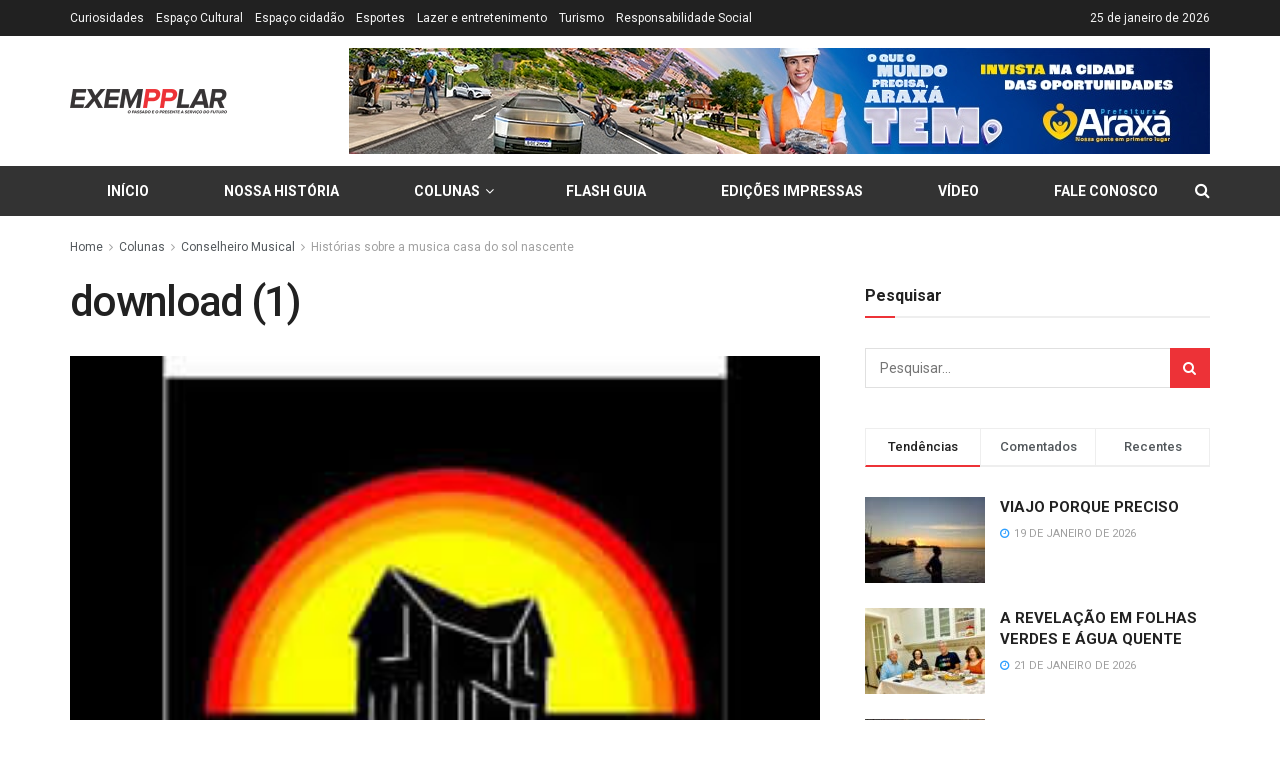

--- FILE ---
content_type: text/html; charset=UTF-8
request_url: https://jornalexempplar.com.br/colunas/conselheiro-musical/historias-sobre-a-musica-casa-do-sol-nascente/attachment/download-1/
body_size: 23988
content:
<!doctype html>
<!--[if lt IE 7]> <html class="no-js lt-ie9 lt-ie8 lt-ie7" lang="pt-BR"> <![endif]-->
<!--[if IE 7]>    <html class="no-js lt-ie9 lt-ie8" lang="pt-BR"> <![endif]-->
<!--[if IE 8]>    <html class="no-js lt-ie9" lang="pt-BR"> <![endif]-->
<!--[if IE 9]>    <html class="no-js lt-ie10" lang="pt-BR"> <![endif]-->
<!--[if gt IE 8]><!--> <html class="no-js" lang="pt-BR"> <!--<![endif]-->
<head>
    <meta http-equiv="Content-Type" content="text/html; charset=UTF-8" />
    <meta name='viewport' content='width=device-width, initial-scale=1, user-scalable=yes' />
    <link rel="profile" href="http://gmpg.org/xfn/11" />
    <link rel="pingback" href="https://jornalexempplar.com.br/xmlrpc.php" />
    <script type="text/javascript">var WPAC={}; window.WPAC = WPAC; WPAC = WPAC;WPAC._Options={enable:true,debug:false,menuHelper:true,selectorCommentForm:"#commentform,.ast-commentform,.comment-form",selectorCommentsContainer:"#comments,.comments-wrapper,.comments-area,.wp-block-comments",selectorCommentList:".comment-list,.ast-comment-list,.wp-block-comment-template",selectorCommentPagingLinks:"#comments [class^='nav-'] a",selectorCommentLinks:"#comments a[href*=\"/comment-page-\"]",selectorRespondContainer:"#respond",selectorErrorContainer:"p:parent",selectorSubmitButton:"#submit",selectorTextarea:"#comment",selectorPostContainer:false,scrollSpeed:500,autoUpdateIdleTime:false,popupOverlayBackgroundColor:"#000000",popupOverlayBackgroundOpacity:false,popupBackgroundColorLoading:"#000000",popupTextColorLoading:"#ffffff",popupBackgroundColorSuccess:"#008000",popupTextColorSuccess:"#FFFFFF",popupBackgroundColorError:"#FF0000",popupTextColorError:"#FFFFFF",popupOpacity:85,popupOpacityTablet:85,popupOpacityMobile:85,popupCornerRadius:5,popupCornerRadiusTablet:5,popupCornerRadiusMobile:5,popupMarginTop:10,popupMarginTopTablet:10,popupMarginTopMobile:10,popupWidth:30,popupWidthTablet:45,popupWidthMobile:75,popupPadding:20,popupPaddingTablet:20,popupPaddingMobile:20,popupFadeIn:400,popupFadeOut:400,popupTimeout:3000,popupTextAlign:"center",popupVerticalAlign:"verticalStart",popupTextFontSize:"20px",popupTextFontSizeTablet:"20px",popupTextFontSizeMobile:"20px",popupZindex:10000,textPosted:"Your comment has been posted. Thank you!",textPostedUnapproved:"Your comment has been posted and is awaiting moderation. Thank you!",textReloadPage:"Reloading page. Please wait.",textPostComment:"Posting your comment. Please wait.",textRefreshComments:"Loading comments. Please wait.",textUnknownError:"Something went wrong, your comment has not been posted.",textErrorTypeComment:"Please type your comment text.",textErrorCommentsClosed:"Sorry, comments are closed for this item.",textErrorMustBeLoggedIn:"Sorry, you must be logged in to post a comment.",textErrorFillRequiredFields:"Please fill the required fields (name, email).",textErrorInvalidEmailAddress:"Please enter a valid email address.",textErrorPostTooQuickly:"You are posting comments too quickly. Please wait a minute and resubmit your comment.",textErrorDuplicateComment:"Duplicate comment detected. It looks like you have already submitted this comment.",callbackOnBeforeSelectElements:false,callbackOnBeforeSubmitComment:false,callbackOnAfterPostComment:false,callbackOnBeforeUpdateComments:false,callbackOnAfterUpdateComments:false,commentPagesUrlRegex:false,disableUrlUpdate:false,disableScrollToAnchor:false,useUncompressedScripts:false,placeScriptsInFooter:true,optimizeAjaxResponse:false,baseUrl:false,disableCache:false,enableByQuery:false,lazyLoadEnabled:false,lazyLoadDisplay:"overlay",lazyLoadInlineDisplayLocation:"comments",lazyLoadInlineDisplayElement:"#comments",lazyLoadInlineLoadingType:"spinner",lazyLoadInlineSpinner:"LoadingGray1",lazyLoadInlineSpinnerLabelEnabled:true,lazyLoadInlineSpinnerContainerBackgroundColor:"#333333",lazyLoadInlineSpinnerContainerBackgroundColorOpacity:true,lazyLoadInlineSpinnerLabel:"Loading comments...",lazyLoadInlineSpinnerLabelColor:"#FFFFFF",lazyLoadInlineSpinnerIconColor:"#FFFFFF",lazyLoadInlineSpinnerLayoutType:"horizontal",lazyLoadInlineSpinnerLayoutAlignment:"left",lazyLoadInlineSpinnerLayoutRTL:false,lazyLoadTrigger:"domready",lazyLoadTriggerElement:false,lazyLoadInlineSpinnerSpeed:1.25,lazyLoadTriggerScrollOffset:false,lazyLoadPaginationEnabled:false,lazyLoadCommentsPerPage:30,lazyLoadUseThemePagination:true,lazyLoadPaginationStyle:"nextPrev",lazyLoadPaginationLocation:"bottom",lazyLoadingPaginationScrollToTop:true,lazyLoadInlineSpinnerLabelFontSizeDesktop:42,lazyLoadInlineSpinnerSizeDesktop:72,lazyLoadInlineSpinnerLabelLineHeightDesktop:54,lazyLoadInlineSpinnerContainerPaddingDesktop:35,lazyLoadInlineSpinnerGapDesktop:20,lazyLoadInlineSpinnerLabelFontSizeTablet:36,lazyLoadInlineSpinnerSizeTablet:65,lazyLoadInlineSpinnerLabelLineHeightTablet:42,lazyLoadInlineSpinnerContainerPaddingTablet:25,lazyLoadInlineSpinnerGapTablet:15,lazyLoadInlineSpinnerLabelFontSizeMobile:28,lazyLoadInlineSpinnerSizeMobile:48,lazyLoadInlineSpinnerLabelLineHeightMobile:34,lazyLoadInlineSpinnerContainerPaddingMobile:20,lazyLoadInlineSpinnerGapMobile:15,lazyLoadInlineSkeletonLoadingLabelEnabled:false,lazyLoadInlineSkeletonLoadingLabel:"Loading comments...",lazyLoadInlineSkeletonItemsShow:2,lazyLoadInlineSkeletonBackgroundColor:"#EEEEEE",lazyLoadInlineSkeletonHighlightColor:"#dedede",lazyLoadInlineSkeletonHeadingColor:"#333333",lazyLoadInlineSkeletonHeadingFontSize:24,lazyLoadInlineSkeletonHeadingLineHeight:1.5,lazyLoadInlineShortcode:false,lazyLoadInlineLoadingButtonLabel:"Load Comments",lazyLoadInlineLoadingButtonLabelLoading:"Loading Comments...",lazyLoadInlineButtonSpinner:"LoadingGray1",lazyLoadInlineButtonLabel:"Load Comments",lazyLoadInlineButtonLabelLoading:"Loading Comments...",lazyLoadInlineButtonAppearance:"solid",lazyLoadInlineButtonUseThemeStyles:true,lazyLoadInlineButtonBackgroundColor:"#333333",lazyLoadInlineButtonBackgroundColorHover:"#444444",lazyLoadInlineButtonTextColor:"#FFFFFF",lazyLoadInlineButtonTextColorHover:"#FFFFFF",lazyLoadInlineButtonBorderColor:"#333333",lazyLoadInlineButtonBorderColorHover:"#444444",lazyLoadInlineButtonBorderWidth:true,lazyLoadInlineButtonBorderRadius:5,lazyLoadInlineButtonPaddingTop:12,lazyLoadInlineButtonPaddingRight:24,lazyLoadInlineButtonPaddingBottom:12,lazyLoadInlineButtonPaddingLeft:24,lazyLoadInlineButtonFontSize:16,lazyLoadInlineButtonLineHeight:1.5,lazyLoadInlineButtonFontWeight:600,lazyLoadInlineButtonFontFamily:"inherit",lazyLoadInlineButtonAlign:"center",firstTimeInstall:false,lazyLoadIntoElement:false,commentsEnabled:true,version:"3.1.2"};</script><meta name='robots' content='index, follow, max-image-preview:large, max-snippet:-1, max-video-preview:-1' />
	<style>img:is([sizes="auto" i], [sizes^="auto," i]) { contain-intrinsic-size: 3000px 1500px }</style>
				<script type="text/javascript">
			  var jnews_ajax_url = '/?ajax-request=jnews'
			</script>
			<script type="text/javascript">;window.jnews=window.jnews||{},window.jnews.library=window.jnews.library||{},window.jnews.library=function(){"use strict";var e=this;e.win=window,e.doc=document,e.noop=function(){},e.globalBody=e.doc.getElementsByTagName("body")[0],e.globalBody=e.globalBody?e.globalBody:e.doc,e.win.jnewsDataStorage=e.win.jnewsDataStorage||{_storage:new WeakMap,put:function(e,t,n){this._storage.has(e)||this._storage.set(e,new Map),this._storage.get(e).set(t,n)},get:function(e,t){return this._storage.get(e).get(t)},has:function(e,t){return this._storage.has(e)&&this._storage.get(e).has(t)},remove:function(e,t){var n=this._storage.get(e).delete(t);return 0===!this._storage.get(e).size&&this._storage.delete(e),n}},e.windowWidth=function(){return e.win.innerWidth||e.docEl.clientWidth||e.globalBody.clientWidth},e.windowHeight=function(){return e.win.innerHeight||e.docEl.clientHeight||e.globalBody.clientHeight},e.requestAnimationFrame=e.win.requestAnimationFrame||e.win.webkitRequestAnimationFrame||e.win.mozRequestAnimationFrame||e.win.msRequestAnimationFrame||window.oRequestAnimationFrame||function(e){return setTimeout(e,1e3/60)},e.cancelAnimationFrame=e.win.cancelAnimationFrame||e.win.webkitCancelAnimationFrame||e.win.webkitCancelRequestAnimationFrame||e.win.mozCancelAnimationFrame||e.win.msCancelRequestAnimationFrame||e.win.oCancelRequestAnimationFrame||function(e){clearTimeout(e)},e.classListSupport="classList"in document.createElement("_"),e.hasClass=e.classListSupport?function(e,t){return e.classList.contains(t)}:function(e,t){return e.className.indexOf(t)>=0},e.addClass=e.classListSupport?function(t,n){e.hasClass(t,n)||t.classList.add(n)}:function(t,n){e.hasClass(t,n)||(t.className+=" "+n)},e.removeClass=e.classListSupport?function(t,n){e.hasClass(t,n)&&t.classList.remove(n)}:function(t,n){e.hasClass(t,n)&&(t.className=t.className.replace(n,""))},e.objKeys=function(e){var t=[];for(var n in e)Object.prototype.hasOwnProperty.call(e,n)&&t.push(n);return t},e.isObjectSame=function(e,t){var n=!0;return JSON.stringify(e)!==JSON.stringify(t)&&(n=!1),n},e.extend=function(){for(var e,t,n,o=arguments[0]||{},i=1,a=arguments.length;i<a;i++)if(null!==(e=arguments[i]))for(t in e)o!==(n=e[t])&&void 0!==n&&(o[t]=n);return o},e.dataStorage=e.win.jnewsDataStorage,e.isVisible=function(e){return 0!==e.offsetWidth&&0!==e.offsetHeight||e.getBoundingClientRect().length},e.getHeight=function(e){return e.offsetHeight||e.clientHeight||e.getBoundingClientRect().height},e.getWidth=function(e){return e.offsetWidth||e.clientWidth||e.getBoundingClientRect().width},e.supportsPassive=!1;try{var t=Object.defineProperty({},"passive",{get:function(){e.supportsPassive=!0}});"createEvent"in e.doc?e.win.addEventListener("test",null,t):"fireEvent"in e.doc&&e.win.attachEvent("test",null)}catch(e){}e.passiveOption=!!e.supportsPassive&&{passive:!0},e.setStorage=function(e,t){e="jnews-"+e;var n={expired:Math.floor(((new Date).getTime()+432e5)/1e3)};t=Object.assign(n,t);localStorage.setItem(e,JSON.stringify(t))},e.getStorage=function(e){e="jnews-"+e;var t=localStorage.getItem(e);return null!==t&&0<t.length?JSON.parse(localStorage.getItem(e)):{}},e.expiredStorage=function(){var t,n="jnews-";for(var o in localStorage)o.indexOf(n)>-1&&"undefined"!==(t=e.getStorage(o.replace(n,""))).expired&&t.expired<Math.floor((new Date).getTime()/1e3)&&localStorage.removeItem(o)},e.addEvents=function(t,n,o){for(var i in n){var a=["touchstart","touchmove"].indexOf(i)>=0&&!o&&e.passiveOption;"createEvent"in e.doc?t.addEventListener(i,n[i],a):"fireEvent"in e.doc&&t.attachEvent("on"+i,n[i])}},e.removeEvents=function(t,n){for(var o in n)"createEvent"in e.doc?t.removeEventListener(o,n[o]):"fireEvent"in e.doc&&t.detachEvent("on"+o,n[o])},e.triggerEvents=function(t,n,o){var i;o=o||{detail:null};return"createEvent"in e.doc?(!(i=e.doc.createEvent("CustomEvent")||new CustomEvent(n)).initCustomEvent||i.initCustomEvent(n,!0,!1,o),void t.dispatchEvent(i)):"fireEvent"in e.doc?((i=e.doc.createEventObject()).eventType=n,void t.fireEvent("on"+i.eventType,i)):void 0},e.getParents=function(t,n){void 0===n&&(n=e.doc);for(var o=[],i=t.parentNode,a=!1;!a;)if(i){var r=i;r.querySelectorAll(n).length?a=!0:(o.push(r),i=r.parentNode)}else o=[],a=!0;return o},e.forEach=function(e,t,n){for(var o=0,i=e.length;o<i;o++)t.call(n,e[o],o)},e.getText=function(e){return e.innerText||e.textContent},e.setText=function(e,t){var n="object"==typeof t?t.innerText||t.textContent:t;e.innerText&&(e.innerText=n),e.textContent&&(e.textContent=n)},e.httpBuildQuery=function(t){return e.objKeys(t).reduce(function t(n){var o=arguments.length>1&&void 0!==arguments[1]?arguments[1]:null;return function(i,a){var r=n[a];a=encodeURIComponent(a);var s=o?"".concat(o,"[").concat(a,"]"):a;return null==r||"function"==typeof r?(i.push("".concat(s,"=")),i):["number","boolean","string"].includes(typeof r)?(i.push("".concat(s,"=").concat(encodeURIComponent(r))),i):(i.push(e.objKeys(r).reduce(t(r,s),[]).join("&")),i)}}(t),[]).join("&")},e.get=function(t,n,o,i){return o="function"==typeof o?o:e.noop,e.ajax("GET",t,n,o,i)},e.post=function(t,n,o,i){return o="function"==typeof o?o:e.noop,e.ajax("POST",t,n,o,i)},e.ajax=function(t,n,o,i,a){var r=new XMLHttpRequest,s=n,c=e.httpBuildQuery(o);if(t=-1!=["GET","POST"].indexOf(t)?t:"GET",r.open(t,s+("GET"==t?"?"+c:""),!0),"POST"==t&&r.setRequestHeader("Content-type","application/x-www-form-urlencoded"),r.setRequestHeader("X-Requested-With","XMLHttpRequest"),r.onreadystatechange=function(){4===r.readyState&&200<=r.status&&300>r.status&&"function"==typeof i&&i.call(void 0,r.response)},void 0!==a&&!a){return{xhr:r,send:function(){r.send("POST"==t?c:null)}}}return r.send("POST"==t?c:null),{xhr:r}},e.scrollTo=function(t,n,o){function i(e,t,n){this.start=this.position(),this.change=e-this.start,this.currentTime=0,this.increment=20,this.duration=void 0===n?500:n,this.callback=t,this.finish=!1,this.animateScroll()}return Math.easeInOutQuad=function(e,t,n,o){return(e/=o/2)<1?n/2*e*e+t:-n/2*(--e*(e-2)-1)+t},i.prototype.stop=function(){this.finish=!0},i.prototype.move=function(t){e.doc.documentElement.scrollTop=t,e.globalBody.parentNode.scrollTop=t,e.globalBody.scrollTop=t},i.prototype.position=function(){return e.doc.documentElement.scrollTop||e.globalBody.parentNode.scrollTop||e.globalBody.scrollTop},i.prototype.animateScroll=function(){this.currentTime+=this.increment;var t=Math.easeInOutQuad(this.currentTime,this.start,this.change,this.duration);this.move(t),this.currentTime<this.duration&&!this.finish?e.requestAnimationFrame.call(e.win,this.animateScroll.bind(this)):this.callback&&"function"==typeof this.callback&&this.callback()},new i(t,n,o)},e.unwrap=function(t){var n,o=t;e.forEach(t,(function(e,t){n?n+=e:n=e})),o.replaceWith(n)},e.performance={start:function(e){performance.mark(e+"Start")},stop:function(e){performance.mark(e+"End"),performance.measure(e,e+"Start",e+"End")}},e.fps=function(){var t=0,n=0,o=0;!function(){var i=t=0,a=0,r=0,s=document.getElementById("fpsTable"),c=function(t){void 0===document.getElementsByTagName("body")[0]?e.requestAnimationFrame.call(e.win,(function(){c(t)})):document.getElementsByTagName("body")[0].appendChild(t)};null===s&&((s=document.createElement("div")).style.position="fixed",s.style.top="120px",s.style.left="10px",s.style.width="100px",s.style.height="20px",s.style.border="1px solid black",s.style.fontSize="11px",s.style.zIndex="100000",s.style.backgroundColor="white",s.id="fpsTable",c(s));var l=function(){o++,n=Date.now(),(a=(o/(r=(n-t)/1e3)).toPrecision(2))!=i&&(i=a,s.innerHTML=i+"fps"),1<r&&(t=n,o=0),e.requestAnimationFrame.call(e.win,l)};l()}()},e.instr=function(e,t){for(var n=0;n<t.length;n++)if(-1!==e.toLowerCase().indexOf(t[n].toLowerCase()))return!0},e.winLoad=function(t,n){function o(o){if("complete"===e.doc.readyState||"interactive"===e.doc.readyState)return!o||n?setTimeout(t,n||1):t(o),1}o()||e.addEvents(e.win,{load:o})},e.docReady=function(t,n){function o(o){if("complete"===e.doc.readyState||"interactive"===e.doc.readyState)return!o||n?setTimeout(t,n||1):t(o),1}o()||e.addEvents(e.doc,{DOMContentLoaded:o})},e.fireOnce=function(){e.docReady((function(){e.assets=e.assets||[],e.assets.length&&(e.boot(),e.load_assets())}),50)},e.boot=function(){e.length&&e.doc.querySelectorAll("style[media]").forEach((function(e){"not all"==e.getAttribute("media")&&e.removeAttribute("media")}))},e.create_js=function(t,n){var o=e.doc.createElement("script");switch(o.setAttribute("src",t),n){case"defer":o.setAttribute("defer",!0);break;case"async":o.setAttribute("async",!0);break;case"deferasync":o.setAttribute("defer",!0),o.setAttribute("async",!0)}e.globalBody.appendChild(o)},e.load_assets=function(){"object"==typeof e.assets&&e.forEach(e.assets.slice(0),(function(t,n){var o="";t.defer&&(o+="defer"),t.async&&(o+="async"),e.create_js(t.url,o);var i=e.assets.indexOf(t);i>-1&&e.assets.splice(i,1)})),e.assets=jnewsoption.au_scripts=window.jnewsads=[]},e.setCookie=function(e,t,n){var o="";if(n){var i=new Date;i.setTime(i.getTime()+24*n*60*60*1e3),o="; expires="+i.toUTCString()}document.cookie=e+"="+(t||"")+o+"; path=/"},e.getCookie=function(e){for(var t=e+"=",n=document.cookie.split(";"),o=0;o<n.length;o++){for(var i=n[o];" "==i.charAt(0);)i=i.substring(1,i.length);if(0==i.indexOf(t))return i.substring(t.length,i.length)}return null},e.eraseCookie=function(e){document.cookie=e+"=; Path=/; Expires=Thu, 01 Jan 1970 00:00:01 GMT;"},e.docReady((function(){e.globalBody=e.globalBody==e.doc?e.doc.getElementsByTagName("body")[0]:e.globalBody,e.globalBody=e.globalBody?e.globalBody:e.doc})),e.winLoad((function(){e.winLoad((function(){var t=!1;if(void 0!==window.jnewsadmin)if(void 0!==window.file_version_checker){var n=e.objKeys(window.file_version_checker);n.length?n.forEach((function(e){t||"10.0.4"===window.file_version_checker[e]||(t=!0)})):t=!0}else t=!0;t&&(window.jnewsHelper.getMessage(),window.jnewsHelper.getNotice())}),2500)}))},window.jnews.library=new window.jnews.library;</script><script type="module">;/*! instant.page v5.1.1 - (C) 2019-2020 Alexandre Dieulot - https://instant.page/license */
let t,e;const n=new Set,o=document.createElement("link"),i=o.relList&&o.relList.supports&&o.relList.supports("prefetch")&&window.IntersectionObserver&&"isIntersecting"in IntersectionObserverEntry.prototype,s="instantAllowQueryString"in document.body.dataset,a="instantAllowExternalLinks"in document.body.dataset,r="instantWhitelist"in document.body.dataset,c="instantMousedownShortcut"in document.body.dataset,d=1111;let l=65,u=!1,f=!1,m=!1;if("instantIntensity"in document.body.dataset){const t=document.body.dataset.instantIntensity;if("mousedown"==t.substr(0,9))u=!0,"mousedown-only"==t&&(f=!0);else if("viewport"==t.substr(0,8))navigator.connection&&(navigator.connection.saveData||navigator.connection.effectiveType&&navigator.connection.effectiveType.includes("2g"))||("viewport"==t?document.documentElement.clientWidth*document.documentElement.clientHeight<45e4&&(m=!0):"viewport-all"==t&&(m=!0));else{const e=parseInt(t);isNaN(e)||(l=e)}}if(i){const n={capture:!0,passive:!0};if(f||document.addEventListener("touchstart",(function(t){e=performance.now();const n=t.target.closest("a");h(n)&&v(n.href)}),n),u?c||document.addEventListener("mousedown",(function(t){const e=t.target.closest("a");h(e)&&v(e.href)}),n):document.addEventListener("mouseover",(function(n){if(performance.now()-e<d)return;if(!("closest"in n.target))return;const o=n.target.closest("a");h(o)&&(o.addEventListener("mouseout",p,{passive:!0}),t=setTimeout((()=>{v(o.href),t=void 0}),l))}),n),c&&document.addEventListener("mousedown",(function(t){if(performance.now()-e<d)return;const n=t.target.closest("a");if(t.which>1||t.metaKey||t.ctrlKey)return;if(!n)return;n.addEventListener("click",(function(t){1337!=t.detail&&t.preventDefault()}),{capture:!0,passive:!1,once:!0});const o=new MouseEvent("click",{view:window,bubbles:!0,cancelable:!1,detail:1337});n.dispatchEvent(o)}),n),m){let t;(t=window.requestIdleCallback?t=>{requestIdleCallback(t,{timeout:1500})}:t=>{t()})((()=>{const t=new IntersectionObserver((e=>{e.forEach((e=>{if(e.isIntersecting){const n=e.target;t.unobserve(n),v(n.href)}}))}));document.querySelectorAll("a").forEach((e=>{h(e)&&t.observe(e)}))}))}}function p(e){e.relatedTarget&&e.target.closest("a")==e.relatedTarget.closest("a")||t&&(clearTimeout(t),t=void 0)}function h(t){if(t&&t.href&&(!r||"instant"in t.dataset)&&(a||t.origin==location.origin||"instant"in t.dataset)&&["http:","https:"].includes(t.protocol)&&("http:"!=t.protocol||"https:"!=location.protocol)&&(s||!t.search||"instant"in t.dataset)&&!(t.hash&&t.pathname+t.search==location.pathname+location.search||"noInstant"in t.dataset))return!0}function v(t){if(n.has(t))return;const e=document.createElement("link");e.rel="prefetch",e.href=t,document.head.appendChild(e),n.add(t)}</script>
	<!-- This site is optimized with the Yoast SEO plugin v26.4 - https://yoast.com/wordpress/plugins/seo/ -->
	<title>download (1) &#8211; Jornal Exempplar</title>
	<link rel="canonical" href="https://jornalexempplar.com.br/colunas/conselheiro-musical/historias-sobre-a-musica-casa-do-sol-nascente/attachment/download-1/" />
	<meta property="og:locale" content="pt_BR" />
	<meta property="og:type" content="article" />
	<meta property="og:title" content="download (1) &#8211; Jornal Exempplar" />
	<meta property="og:url" content="https://jornalexempplar.com.br/colunas/conselheiro-musical/historias-sobre-a-musica-casa-do-sol-nascente/attachment/download-1/" />
	<meta property="og:site_name" content="Jornal Exempplar" />
	<meta property="article:publisher" content="https://www.facebook.com/Jornal-Exempplar-1761323187448542/" />
	<meta property="og:image" content="https://jornalexempplar.com.br/colunas/conselheiro-musical/historias-sobre-a-musica-casa-do-sol-nascente/attachment/download-1" />
	<meta property="og:image:width" content="259" />
	<meta property="og:image:height" content="194" />
	<meta property="og:image:type" content="image/jpeg" />
	<meta name="twitter:card" content="summary_large_image" />
	<script type="application/ld+json" class="yoast-schema-graph">{"@context":"https://schema.org","@graph":[{"@type":"WebPage","@id":"https://jornalexempplar.com.br/colunas/conselheiro-musical/historias-sobre-a-musica-casa-do-sol-nascente/attachment/download-1/","url":"https://jornalexempplar.com.br/colunas/conselheiro-musical/historias-sobre-a-musica-casa-do-sol-nascente/attachment/download-1/","name":"download (1) &#8211; Jornal Exempplar","isPartOf":{"@id":"https://jornalexempplar.com.br/#website"},"primaryImageOfPage":{"@id":"https://jornalexempplar.com.br/colunas/conselheiro-musical/historias-sobre-a-musica-casa-do-sol-nascente/attachment/download-1/#primaryimage"},"image":{"@id":"https://jornalexempplar.com.br/colunas/conselheiro-musical/historias-sobre-a-musica-casa-do-sol-nascente/attachment/download-1/#primaryimage"},"thumbnailUrl":"https://jornalexempplar.com.br/wp-content/uploads/download-1.jpg","datePublished":"2017-01-26T23:42:04+00:00","breadcrumb":{"@id":"https://jornalexempplar.com.br/colunas/conselheiro-musical/historias-sobre-a-musica-casa-do-sol-nascente/attachment/download-1/#breadcrumb"},"inLanguage":"pt-BR","potentialAction":[{"@type":"ReadAction","target":["https://jornalexempplar.com.br/colunas/conselheiro-musical/historias-sobre-a-musica-casa-do-sol-nascente/attachment/download-1/"]}]},{"@type":"ImageObject","inLanguage":"pt-BR","@id":"https://jornalexempplar.com.br/colunas/conselheiro-musical/historias-sobre-a-musica-casa-do-sol-nascente/attachment/download-1/#primaryimage","url":"https://jornalexempplar.com.br/wp-content/uploads/download-1.jpg","contentUrl":"https://jornalexempplar.com.br/wp-content/uploads/download-1.jpg","width":259,"height":194},{"@type":"BreadcrumbList","@id":"https://jornalexempplar.com.br/colunas/conselheiro-musical/historias-sobre-a-musica-casa-do-sol-nascente/attachment/download-1/#breadcrumb","itemListElement":[{"@type":"ListItem","position":1,"name":"Home","item":"https://jornalexempplar.com.br/"},{"@type":"ListItem","position":2,"name":"Histórias sobre a musica casa do sol nascente","item":"https://jornalexempplar.com.br/colunas/conselheiro-musical/historias-sobre-a-musica-casa-do-sol-nascente/"},{"@type":"ListItem","position":3,"name":"download (1)"}]},{"@type":"WebSite","@id":"https://jornalexempplar.com.br/#website","url":"https://jornalexempplar.com.br/","name":"Jornal Exempplar","description":"O passado e o presente a serviço do futuro.","publisher":{"@id":"https://jornalexempplar.com.br/#organization"},"potentialAction":[{"@type":"SearchAction","target":{"@type":"EntryPoint","urlTemplate":"https://jornalexempplar.com.br/?s={search_term_string}"},"query-input":{"@type":"PropertyValueSpecification","valueRequired":true,"valueName":"search_term_string"}}],"inLanguage":"pt-BR"},{"@type":"Organization","@id":"https://jornalexempplar.com.br/#organization","name":"Jornal Exempplar","url":"https://jornalexempplar.com.br/","logo":{"@type":"ImageObject","inLanguage":"pt-BR","@id":"https://jornalexempplar.com.br/#/schema/logo/image/","url":"https://jornalexempplar.com.br/wp-content/uploads/exempplar-logo.png","contentUrl":"https://jornalexempplar.com.br/wp-content/uploads/exempplar-logo.png","width":314,"height":50,"caption":"Jornal Exempplar"},"image":{"@id":"https://jornalexempplar.com.br/#/schema/logo/image/"},"sameAs":["https://www.facebook.com/Jornal-Exempplar-1761323187448542/"]}]}</script>
	<!-- / Yoast SEO plugin. -->


<link rel='dns-prefetch' href='//www.googletagmanager.com' />
<link rel='dns-prefetch' href='//fonts.googleapis.com' />
<link rel='preconnect' href='https://fonts.gstatic.com' />
<link rel="alternate" type="application/rss+xml" title="Feed para Jornal Exempplar &raquo;" href="https://jornalexempplar.com.br/feed/" />
<link rel="alternate" type="application/rss+xml" title="Feed de comentários para Jornal Exempplar &raquo;" href="https://jornalexempplar.com.br/comments/feed/" />
<link rel="alternate" type="application/rss+xml" title="Feed de comentários para Jornal Exempplar &raquo; download (1)" href="https://jornalexempplar.com.br/colunas/conselheiro-musical/historias-sobre-a-musica-casa-do-sol-nascente/attachment/download-1/feed/" />
<script type="text/javascript">
/* <![CDATA[ */
window._wpemojiSettings = {"baseUrl":"https:\/\/s.w.org\/images\/core\/emoji\/16.0.1\/72x72\/","ext":".png","svgUrl":"https:\/\/s.w.org\/images\/core\/emoji\/16.0.1\/svg\/","svgExt":".svg","source":{"concatemoji":"https:\/\/jornalexempplar.com.br\/wp-includes\/js\/wp-emoji-release.min.js?ver=6.8.3"}};
/*! This file is auto-generated */
!function(s,n){var o,i,e;function c(e){try{var t={supportTests:e,timestamp:(new Date).valueOf()};sessionStorage.setItem(o,JSON.stringify(t))}catch(e){}}function p(e,t,n){e.clearRect(0,0,e.canvas.width,e.canvas.height),e.fillText(t,0,0);var t=new Uint32Array(e.getImageData(0,0,e.canvas.width,e.canvas.height).data),a=(e.clearRect(0,0,e.canvas.width,e.canvas.height),e.fillText(n,0,0),new Uint32Array(e.getImageData(0,0,e.canvas.width,e.canvas.height).data));return t.every(function(e,t){return e===a[t]})}function u(e,t){e.clearRect(0,0,e.canvas.width,e.canvas.height),e.fillText(t,0,0);for(var n=e.getImageData(16,16,1,1),a=0;a<n.data.length;a++)if(0!==n.data[a])return!1;return!0}function f(e,t,n,a){switch(t){case"flag":return n(e,"\ud83c\udff3\ufe0f\u200d\u26a7\ufe0f","\ud83c\udff3\ufe0f\u200b\u26a7\ufe0f")?!1:!n(e,"\ud83c\udde8\ud83c\uddf6","\ud83c\udde8\u200b\ud83c\uddf6")&&!n(e,"\ud83c\udff4\udb40\udc67\udb40\udc62\udb40\udc65\udb40\udc6e\udb40\udc67\udb40\udc7f","\ud83c\udff4\u200b\udb40\udc67\u200b\udb40\udc62\u200b\udb40\udc65\u200b\udb40\udc6e\u200b\udb40\udc67\u200b\udb40\udc7f");case"emoji":return!a(e,"\ud83e\udedf")}return!1}function g(e,t,n,a){var r="undefined"!=typeof WorkerGlobalScope&&self instanceof WorkerGlobalScope?new OffscreenCanvas(300,150):s.createElement("canvas"),o=r.getContext("2d",{willReadFrequently:!0}),i=(o.textBaseline="top",o.font="600 32px Arial",{});return e.forEach(function(e){i[e]=t(o,e,n,a)}),i}function t(e){var t=s.createElement("script");t.src=e,t.defer=!0,s.head.appendChild(t)}"undefined"!=typeof Promise&&(o="wpEmojiSettingsSupports",i=["flag","emoji"],n.supports={everything:!0,everythingExceptFlag:!0},e=new Promise(function(e){s.addEventListener("DOMContentLoaded",e,{once:!0})}),new Promise(function(t){var n=function(){try{var e=JSON.parse(sessionStorage.getItem(o));if("object"==typeof e&&"number"==typeof e.timestamp&&(new Date).valueOf()<e.timestamp+604800&&"object"==typeof e.supportTests)return e.supportTests}catch(e){}return null}();if(!n){if("undefined"!=typeof Worker&&"undefined"!=typeof OffscreenCanvas&&"undefined"!=typeof URL&&URL.createObjectURL&&"undefined"!=typeof Blob)try{var e="postMessage("+g.toString()+"("+[JSON.stringify(i),f.toString(),p.toString(),u.toString()].join(",")+"));",a=new Blob([e],{type:"text/javascript"}),r=new Worker(URL.createObjectURL(a),{name:"wpTestEmojiSupports"});return void(r.onmessage=function(e){c(n=e.data),r.terminate(),t(n)})}catch(e){}c(n=g(i,f,p,u))}t(n)}).then(function(e){for(var t in e)n.supports[t]=e[t],n.supports.everything=n.supports.everything&&n.supports[t],"flag"!==t&&(n.supports.everythingExceptFlag=n.supports.everythingExceptFlag&&n.supports[t]);n.supports.everythingExceptFlag=n.supports.everythingExceptFlag&&!n.supports.flag,n.DOMReady=!1,n.readyCallback=function(){n.DOMReady=!0}}).then(function(){return e}).then(function(){var e;n.supports.everything||(n.readyCallback(),(e=n.source||{}).concatemoji?t(e.concatemoji):e.wpemoji&&e.twemoji&&(t(e.twemoji),t(e.wpemoji)))}))}((window,document),window._wpemojiSettings);
/* ]]> */
</script>
	<style>
		:root {
			--wpac-popup-opacity: 0.85;
			--wpac-popup-corner-radius: 5px;
			--wpac-popup-margin-top: 10px;
			--wpac-popup-width: 30%;
			--wpac-popup-padding: 20px;
			--wpac-popup-font-size: 20px;
			--wpac-popup-line-height: 1.2;
		}
		/* tablet styles */
		@media screen and (max-width: 1024px) {
			.wpac-overlay {
				--wpac-popup-opacity: 0.85;
				--wpac-popup-corner-radius: 5px;
				--wpac-popup-margin-top: 10px;
				--wpac-popup-width: 45%;
				--wpac-popup-padding: 20px;
				--wpac-popup-font-size: 20px;
			}
		}
		/* mobile styles */
		@media screen and (max-width: 768px) {
			.wpac-overlay {
				--wpac-popup-opacity: 0.85;
				--wpac-popup-corner-radius: 5px;
				--wpac-popup-margin-top: 10px;
				--wpac-popup-width: 75%;
				--wpac-popup-padding: 20px;
				--wpac-popup-font-size: 20px;
			}
		}
		.wpac-overlay {
			display: none;
			opacity: var(--wpac-popup-opacity);
			border-radius: var(--wpac-popup-corner-radius);
			margin-top: var(--wpac-popup-margin-top);
			padding: var(--wpac-popup-padding) !important;
			font-size: var(--wpac-popup-font-size) !important;
			line-height: var(--wpac-popup-line-height);
			margin: 0 auto;
		}
	</style>
	<style id='wp-emoji-styles-inline-css' type='text/css'>

	img.wp-smiley, img.emoji {
		display: inline !important;
		border: none !important;
		box-shadow: none !important;
		height: 1em !important;
		width: 1em !important;
		margin: 0 0.07em !important;
		vertical-align: -0.1em !important;
		background: none !important;
		padding: 0 !important;
	}
</style>
<link rel='stylesheet' id='awsm-ead-public-css' href='https://jornalexempplar.com.br/wp-content/plugins/embed-any-document/css/embed-public.min.css?ver=2.7.8' type='text/css' media='all' />
<link rel='stylesheet' id='contact-form-7-css' href='https://jornalexempplar.com.br/wp-content/plugins/contact-form-7/includes/css/styles.css?ver=6.1.3' type='text/css' media='all' />
<link rel='stylesheet' id='jnews-parent-style-css' href='https://jornalexempplar.com.br/wp-content/themes/jnews/style.css?ver=6.8.3' type='text/css' media='all' />
<link rel='stylesheet' id='elementor-frontend-css' href='https://jornalexempplar.com.br/wp-content/plugins/elementor/assets/css/frontend.min.css?ver=3.33.0' type='text/css' media='all' />
<link rel='stylesheet' id='slb_core-css' href='https://jornalexempplar.com.br/wp-content/plugins/simple-lightbox/client/css/app.css?ver=2.9.4' type='text/css' media='all' />
<link rel='stylesheet' id='wp-pagenavi-css' href='https://jornalexempplar.com.br/wp-content/plugins/wp-pagenavi/pagenavi-css.css?ver=2.70' type='text/css' media='all' />
<link rel='stylesheet' id='jeg_customizer_font-css' href='//fonts.googleapis.com/css?family=Roboto%3Aregular%2C500%2C700%2C500%2Cregular&#038;display=swap&#038;ver=1.3.0' type='text/css' media='all' />
<link rel='stylesheet' id='wpac-frontend-css' href='https://jornalexempplar.com.br/wp-content/plugins/wp-ajaxify-comments/dist/wpac-frontend-css.css?ver=3.1.2' type='text/css' media='all' />
<link rel='stylesheet' id='jnews-frontend-css' href='https://jornalexempplar.com.br/wp-content/themes/jnews/assets/dist/frontend.min.css?ver=1.0.0' type='text/css' media='all' />
<link rel='stylesheet' id='jnews-elementor-css' href='https://jornalexempplar.com.br/wp-content/themes/jnews/assets/css/elementor-frontend.css?ver=1.0.0' type='text/css' media='all' />
<link rel='stylesheet' id='jnews-style-css' href='https://jornalexempplar.com.br/wp-content/themes/jnews-child/style.css?ver=1.0.0' type='text/css' media='all' />
<link rel='stylesheet' id='jnews-darkmode-css' href='https://jornalexempplar.com.br/wp-content/themes/jnews/assets/css/darkmode.css?ver=1.0.0' type='text/css' media='all' />
<link rel='stylesheet' id='jnews-social-login-style-css' href='https://jornalexempplar.com.br/wp-content/plugins/jnews-social-login/assets/css/plugin.css?ver=11.0.0' type='text/css' media='all' />
<script type="text/javascript" src="https://jornalexempplar.com.br/wp-includes/js/jquery/jquery.min.js?ver=3.7.1" id="jquery-core-js"></script>
<script type="text/javascript" src="https://jornalexempplar.com.br/wp-includes/js/jquery/jquery-migrate.min.js?ver=3.4.1" id="jquery-migrate-js"></script>

<!-- Snippet da etiqueta do Google (gtag.js) adicionado pelo Site Kit -->
<!-- Snippet do Google Análises adicionado pelo Site Kit -->
<script type="text/javascript" src="https://www.googletagmanager.com/gtag/js?id=G-KH663E39PP" id="google_gtagjs-js" async></script>
<script type="text/javascript" id="google_gtagjs-js-after">
/* <![CDATA[ */
window.dataLayer = window.dataLayer || [];function gtag(){dataLayer.push(arguments);}
gtag("set","linker",{"domains":["jornalexempplar.com.br"]});
gtag("js", new Date());
gtag("set", "developer_id.dZTNiMT", true);
gtag("config", "G-KH663E39PP");
/* ]]> */
</script>
<link rel="https://api.w.org/" href="https://jornalexempplar.com.br/wp-json/" /><link rel="alternate" title="JSON" type="application/json" href="https://jornalexempplar.com.br/wp-json/wp/v2/media/2234" /><link rel="EditURI" type="application/rsd+xml" title="RSD" href="https://jornalexempplar.com.br/xmlrpc.php?rsd" />
<meta name="generator" content="WordPress 6.8.3" />
<link rel='shortlink' href='https://jornalexempplar.com.br/?p=2234' />
<link rel="alternate" title="oEmbed (JSON)" type="application/json+oembed" href="https://jornalexempplar.com.br/wp-json/oembed/1.0/embed?url=https%3A%2F%2Fjornalexempplar.com.br%2Fcolunas%2Fconselheiro-musical%2Fhistorias-sobre-a-musica-casa-do-sol-nascente%2Fattachment%2Fdownload-1%2F" />
<link rel="alternate" title="oEmbed (XML)" type="text/xml+oembed" href="https://jornalexempplar.com.br/wp-json/oembed/1.0/embed?url=https%3A%2F%2Fjornalexempplar.com.br%2Fcolunas%2Fconselheiro-musical%2Fhistorias-sobre-a-musica-casa-do-sol-nascente%2Fattachment%2Fdownload-1%2F&#038;format=xml" />
<meta name="generator" content="Site Kit by Google 1.166.0" /><meta name="generator" content="Elementor 3.33.0; features: additional_custom_breakpoints; settings: css_print_method-external, google_font-enabled, font_display-swap">
<style type="text/css">.recentcomments a{display:inline !important;padding:0 !important;margin:0 !important;}</style>			<style>
				.e-con.e-parent:nth-of-type(n+4):not(.e-lazyloaded):not(.e-no-lazyload),
				.e-con.e-parent:nth-of-type(n+4):not(.e-lazyloaded):not(.e-no-lazyload) * {
					background-image: none !important;
				}
				@media screen and (max-height: 1024px) {
					.e-con.e-parent:nth-of-type(n+3):not(.e-lazyloaded):not(.e-no-lazyload),
					.e-con.e-parent:nth-of-type(n+3):not(.e-lazyloaded):not(.e-no-lazyload) * {
						background-image: none !important;
					}
				}
				@media screen and (max-height: 640px) {
					.e-con.e-parent:nth-of-type(n+2):not(.e-lazyloaded):not(.e-no-lazyload),
					.e-con.e-parent:nth-of-type(n+2):not(.e-lazyloaded):not(.e-no-lazyload) * {
						background-image: none !important;
					}
				}
			</style>
			<script type='application/ld+json'>{"@context":"http:\/\/schema.org","@type":"Organization","@id":"https:\/\/jornalexempplar.com.br\/#organization","url":"https:\/\/jornalexempplar.com.br\/","name":"Jornal Exempplar","logo":{"@type":"ImageObject","url":"https:\/\/jornalexempplar.com.br\/wp-content\/uploads\/exempplar-logo.png"},"sameAs":[]}</script>
<script type='application/ld+json'>{"@context":"http:\/\/schema.org","@type":"WebSite","@id":"https:\/\/jornalexempplar.com.br\/#website","url":"https:\/\/jornalexempplar.com.br\/","name":"Jornal Exempplar","potentialAction":{"@type":"SearchAction","target":"https:\/\/jornalexempplar.com.br\/?s={search_term_string}","query-input":"required name=search_term_string"}}</script>
<link rel="icon" href="https://jornalexempplar.com.br/wp-content/uploads/cropped-favicon-32x32.png" sizes="32x32" />
<link rel="icon" href="https://jornalexempplar.com.br/wp-content/uploads/cropped-favicon-192x192.png" sizes="192x192" />
<link rel="apple-touch-icon" href="https://jornalexempplar.com.br/wp-content/uploads/cropped-favicon-180x180.png" />
<meta name="msapplication-TileImage" content="https://jornalexempplar.com.br/wp-content/uploads/cropped-favicon-270x270.png" />
<style id="jeg_dynamic_css" type="text/css" data-type="jeg_custom-css">body.jnews { background-image : url("https://jornalexempplar.com.br/wp-content/uploads/bg-alt.jpg"); background-repeat : repeat; } body { --j-accent-color : #ed3237; } a, .jeg_menu_style_5>li>a:hover, .jeg_menu_style_5>li.sfHover>a, .jeg_menu_style_5>li.current-menu-item>a, .jeg_menu_style_5>li.current-menu-ancestor>a, .jeg_navbar .jeg_menu:not(.jeg_main_menu)>li>a:hover, .jeg_midbar .jeg_menu:not(.jeg_main_menu)>li>a:hover, .jeg_side_tabs li.active, .jeg_block_heading_5 strong, .jeg_block_heading_6 strong, .jeg_block_heading_7 strong, .jeg_block_heading_8 strong, .jeg_subcat_list li a:hover, .jeg_subcat_list li button:hover, .jeg_pl_lg_7 .jeg_thumb .jeg_post_category a, .jeg_pl_xs_2:before, .jeg_pl_xs_4 .jeg_postblock_content:before, .jeg_postblock .jeg_post_title a:hover, .jeg_hero_style_6 .jeg_post_title a:hover, .jeg_sidefeed .jeg_pl_xs_3 .jeg_post_title a:hover, .widget_jnews_popular .jeg_post_title a:hover, .jeg_meta_author a, .widget_archive li a:hover, .widget_pages li a:hover, .widget_meta li a:hover, .widget_recent_entries li a:hover, .widget_rss li a:hover, .widget_rss cite, .widget_categories li a:hover, .widget_categories li.current-cat>a, #breadcrumbs a:hover, .jeg_share_count .counts, .commentlist .bypostauthor>.comment-body>.comment-author>.fn, span.required, .jeg_review_title, .bestprice .price, .authorlink a:hover, .jeg_vertical_playlist .jeg_video_playlist_play_icon, .jeg_vertical_playlist .jeg_video_playlist_item.active .jeg_video_playlist_thumbnail:before, .jeg_horizontal_playlist .jeg_video_playlist_play, .woocommerce li.product .pricegroup .button, .widget_display_forums li a:hover, .widget_display_topics li:before, .widget_display_replies li:before, .widget_display_views li:before, .bbp-breadcrumb a:hover, .jeg_mobile_menu li.sfHover>a, .jeg_mobile_menu li a:hover, .split-template-6 .pagenum, .jeg_mobile_menu_style_5>li>a:hover, .jeg_mobile_menu_style_5>li.sfHover>a, .jeg_mobile_menu_style_5>li.current-menu-item>a, .jeg_mobile_menu_style_5>li.current-menu-ancestor>a, .jeg_mobile_menu.jeg_menu_dropdown li.open > div > a { color : #ed3237; } .jeg_menu_style_1>li>a:before, .jeg_menu_style_2>li>a:before, .jeg_menu_style_3>li>a:before, .jeg_side_toggle, .jeg_slide_caption .jeg_post_category a, .jeg_slider_type_1_wrapper .tns-controls button.tns-next, .jeg_block_heading_1 .jeg_block_title span, .jeg_block_heading_2 .jeg_block_title span, .jeg_block_heading_3, .jeg_block_heading_4 .jeg_block_title span, .jeg_block_heading_6:after, .jeg_pl_lg_box .jeg_post_category a, .jeg_pl_md_box .jeg_post_category a, .jeg_readmore:hover, .jeg_thumb .jeg_post_category a, .jeg_block_loadmore a:hover, .jeg_postblock.alt .jeg_block_loadmore a:hover, .jeg_block_loadmore a.active, .jeg_postblock_carousel_2 .jeg_post_category a, .jeg_heroblock .jeg_post_category a, .jeg_pagenav_1 .page_number.active, .jeg_pagenav_1 .page_number.active:hover, input[type="submit"], .btn, .button, .widget_tag_cloud a:hover, .popularpost_item:hover .jeg_post_title a:before, .jeg_splitpost_4 .page_nav, .jeg_splitpost_5 .page_nav, .jeg_post_via a:hover, .jeg_post_source a:hover, .jeg_post_tags a:hover, .comment-reply-title small a:before, .comment-reply-title small a:after, .jeg_storelist .productlink, .authorlink li.active a:before, .jeg_footer.dark .socials_widget:not(.nobg) a:hover .fa, div.jeg_breakingnews_title, .jeg_overlay_slider_bottom_wrapper .tns-controls button, .jeg_overlay_slider_bottom_wrapper .tns-controls button:hover, .jeg_vertical_playlist .jeg_video_playlist_current, .woocommerce span.onsale, .woocommerce #respond input#submit:hover, .woocommerce a.button:hover, .woocommerce button.button:hover, .woocommerce input.button:hover, .woocommerce #respond input#submit.alt, .woocommerce a.button.alt, .woocommerce button.button.alt, .woocommerce input.button.alt, .jeg_popup_post .caption, .jeg_footer.dark input[type="submit"], .jeg_footer.dark .btn, .jeg_footer.dark .button, .footer_widget.widget_tag_cloud a:hover, .jeg_inner_content .content-inner .jeg_post_category a:hover, #buddypress .standard-form button, #buddypress a.button, #buddypress input[type="submit"], #buddypress input[type="button"], #buddypress input[type="reset"], #buddypress ul.button-nav li a, #buddypress .generic-button a, #buddypress .generic-button button, #buddypress .comment-reply-link, #buddypress a.bp-title-button, #buddypress.buddypress-wrap .members-list li .user-update .activity-read-more a, div#buddypress .standard-form button:hover, div#buddypress a.button:hover, div#buddypress input[type="submit"]:hover, div#buddypress input[type="button"]:hover, div#buddypress input[type="reset"]:hover, div#buddypress ul.button-nav li a:hover, div#buddypress .generic-button a:hover, div#buddypress .generic-button button:hover, div#buddypress .comment-reply-link:hover, div#buddypress a.bp-title-button:hover, div#buddypress.buddypress-wrap .members-list li .user-update .activity-read-more a:hover, #buddypress #item-nav .item-list-tabs ul li a:before, .jeg_inner_content .jeg_meta_container .follow-wrapper a { background-color : #ed3237; } .jeg_block_heading_7 .jeg_block_title span, .jeg_readmore:hover, .jeg_block_loadmore a:hover, .jeg_block_loadmore a.active, .jeg_pagenav_1 .page_number.active, .jeg_pagenav_1 .page_number.active:hover, .jeg_pagenav_3 .page_number:hover, .jeg_prevnext_post a:hover h3, .jeg_overlay_slider .jeg_post_category, .jeg_sidefeed .jeg_post.active, .jeg_vertical_playlist.jeg_vertical_playlist .jeg_video_playlist_item.active .jeg_video_playlist_thumbnail img, .jeg_horizontal_playlist .jeg_video_playlist_item.active { border-color : #ed3237; } .jeg_tabpost_nav li.active, .woocommerce div.product .woocommerce-tabs ul.tabs li.active, .jeg_mobile_menu_style_1>li.current-menu-item a, .jeg_mobile_menu_style_1>li.current-menu-ancestor a, .jeg_mobile_menu_style_2>li.current-menu-item::after, .jeg_mobile_menu_style_2>li.current-menu-ancestor::after, .jeg_mobile_menu_style_3>li.current-menu-item::before, .jeg_mobile_menu_style_3>li.current-menu-ancestor::before { border-bottom-color : #ed3237; } .jeg_topbar .jeg_nav_row, .jeg_topbar .jeg_search_no_expand .jeg_search_input { line-height : 36px; } .jeg_topbar .jeg_nav_row, .jeg_topbar .jeg_nav_icon { height : 36px; } .jeg_midbar { height : 130px; } .jeg_midbar, .jeg_midbar.dark { border-bottom-width : 0px; } .jeg_header .jeg_bottombar.jeg_navbar_wrapper:not(.jeg_navbar_boxed), .jeg_header .jeg_bottombar.jeg_navbar_boxed .jeg_nav_row { background : #333333; } .jeg_header .jeg_bottombar a, .jeg_header .jeg_bottombar.jeg_navbar_dark a { color : #ffffff; } .jeg_header .jeg_bottombar a:hover, .jeg_header .jeg_bottombar.jeg_navbar_dark a:hover, .jeg_header .jeg_bottombar .jeg_menu:not(.jeg_main_menu) > li > a:hover { color : #dd3333; } .jeg_header .jeg_bottombar, .jeg_header .jeg_bottombar.jeg_navbar_dark, .jeg_bottombar.jeg_navbar_boxed .jeg_nav_row, .jeg_bottombar.jeg_navbar_dark.jeg_navbar_boxed .jeg_nav_row { border-top-width : 0px; border-bottom-width : 0px; } .jeg_header .socials_widget > a > i.fa:before { color : #ffffff; } .jeg_header .socials_widget.nobg > a > i > span.jeg-icon svg { fill : #ffffff; } .jeg_header .socials_widget.nobg > a > span.jeg-icon svg { fill : #ffffff; } .jeg_header .socials_widget > a > span.jeg-icon svg { fill : #ffffff; } .jeg_header .socials_widget > a > i > span.jeg-icon svg { fill : #ffffff; } .jeg_header .jeg_menu_style_4 > li > a:hover, .jeg_header .jeg_menu_style_4 > li.sfHover > a, .jeg_header .jeg_menu_style_4 > li.current-menu-item > a, .jeg_header .jeg_menu_style_4 > li.current-menu-ancestor > a, .jeg_navbar_dark .jeg_menu_style_4 > li > a:hover, .jeg_navbar_dark .jeg_menu_style_4 > li.sfHover > a, .jeg_navbar_dark .jeg_menu_style_4 > li.current-menu-item > a, .jeg_navbar_dark .jeg_menu_style_4 > li.current-menu-ancestor > a { background : #dd3333; } .jeg_header .jeg_menu.jeg_main_menu > li > a:hover, .jeg_header .jeg_menu.jeg_main_menu > li.sfHover > a, .jeg_header .jeg_menu.jeg_main_menu > li > .sf-with-ul:hover:after, .jeg_header .jeg_menu.jeg_main_menu > li.sfHover > .sf-with-ul:after, .jeg_header .jeg_menu_style_4 > li.current-menu-item > a, .jeg_header .jeg_menu_style_4 > li.current-menu-ancestor > a, .jeg_header .jeg_menu_style_5 > li.current-menu-item > a, .jeg_header .jeg_menu_style_5 > li.current-menu-ancestor > a { color : #ffffff; } .jeg_header .jeg_navbar_wrapper .sf-arrows .sf-with-ul:after { color : #ffffff; } .jeg_navbar_wrapper .jeg_menu li > ul { background : #ffffff; } .jeg_navbar_wrapper .jeg_menu li > ul li > a { color : #000000; } body,input,textarea,select,.chosen-container-single .chosen-single,.btn,.button { font-family: Roboto,Helvetica,Arial,sans-serif; } .jeg_post_title, .entry-header .jeg_post_title, .jeg_single_tpl_2 .entry-header .jeg_post_title, .jeg_single_tpl_3 .entry-header .jeg_post_title, .jeg_single_tpl_6 .entry-header .jeg_post_title, .jeg_content .jeg_custom_title_wrapper .jeg_post_title { font-family: Roboto,Helvetica,Arial,sans-serif;font-weight : 500; font-style : normal;  } .jeg_post_excerpt p, .content-inner p { font-family: Roboto,Helvetica,Arial,sans-serif;font-weight : 400; font-style : normal;  } </style>		<style type="text/css" id="wp-custom-css">
			#custom_html-2 {
	text-align: center;
}

.grecaptcha-badge {
	display: none !important;
}

.su-custom-gallery-slide img {
	border: none !important;
}

.jeg_bottombar a.ajax {
	color: #333;
}

@media (min-width: 1024px) {
        .jnews_header_top_ads {
            display:none !important;
        }
    }
@media (max-width: 1024px) {
        .jnews_header_top_ads {
            padding:20px;
        }
    }		</style>
		</head>
<body class="attachment wp-singular attachment-template-default single single-attachment postid-2234 attachmentid-2234 attachment-jpeg wp-embed-responsive wp-theme-jnews wp-child-theme-jnews-child jeg_toggle_light jnews jeg_boxed jsc_normal elementor-default elementor-kit-10740">

    
    
    <div class="jeg_ad jeg_ad_top jnews_header_top_ads">
        <div class='ads-wrapper  '><a href='' target="_blank" rel="nofollow noopener" class='adlink ads_image '>
                                    <img src='https://jornalexempplar.com.br/wp-content/uploads/2025/11/baner-site-861x106-.jpg' alt='' data-pin-no-hover="true">
                                </a><a href='' target="_blank" rel="nofollow noopener" class='adlink ads_image_tablet '>
                                    <img src='https://jornalexempplar.com.br/wp-content/uploads/2025/11/baner-site-861x106-.jpg' alt='' data-pin-no-hover="true">
                                </a><a href='' target="_blank" rel="nofollow noopener" class='adlink ads_image_phone '>
                                    <img src='https://jornalexempplar.com.br/wp-content/uploads/2025/11/baner-site-861x106-.jpg' alt='' data-pin-no-hover="true">
                                </a></div>    </div>

    <!-- The Main Wrapper
    ============================================= -->
    <div class="jeg_viewport">

        
        <div class="jeg_header_wrapper">
            <div class="jeg_header_instagram_wrapper">
    </div>

<!-- HEADER -->
<div class="jeg_header normal">
    <div class="jeg_topbar jeg_container jeg_navbar_wrapper dark">
    <div class="container">
        <div class="jeg_nav_row">
            
                <div class="jeg_nav_col jeg_nav_left  jeg_nav_grow">
                    <div class="item_wrap jeg_nav_alignleft">
                        <div class="jeg_nav_item">
	<ul class="jeg_menu jeg_top_menu"><li id="menu-item-1763" class="menu-item menu-item-type-taxonomy menu-item-object-category menu-item-1763"><a href="https://jornalexempplar.com.br/curiosidades/">Curiosidades</a></li>
<li id="menu-item-1764" class="menu-item menu-item-type-taxonomy menu-item-object-category menu-item-1764"><a href="https://jornalexempplar.com.br/espaco-cultural/">Espaço Cultural</a></li>
<li id="menu-item-1765" class="menu-item menu-item-type-taxonomy menu-item-object-category menu-item-1765"><a href="https://jornalexempplar.com.br/espaco-cidadao/">Espaço cidadão</a></li>
<li id="menu-item-1766" class="menu-item menu-item-type-taxonomy menu-item-object-category menu-item-1766"><a href="https://jornalexempplar.com.br/esportes/">Esportes</a></li>
<li id="menu-item-1767" class="menu-item menu-item-type-taxonomy menu-item-object-category menu-item-1767"><a href="https://jornalexempplar.com.br/lazer-e-entretenimento/">Lazer e entretenimento</a></li>
<li id="menu-item-1768" class="menu-item menu-item-type-taxonomy menu-item-object-category menu-item-1768"><a href="https://jornalexempplar.com.br/turismo/">Turismo</a></li>
<li id="menu-item-2916" class="wp_lightbox_prettyPhoto menu-item menu-item-type-custom menu-item-object-custom menu-item-2916"><a target="_blank" rel="wp_lightbox_prettyPhoto" href="https://jornalexempplar.com.br/wp-content/uploads/anuncio-responsabilidade-cbmm-2017.jpg">Responsabilidade Social</a></li>
</ul></div>                    </div>
                </div>

                
                <div class="jeg_nav_col jeg_nav_center  jeg_nav_normal">
                    <div class="item_wrap jeg_nav_aligncenter">
                                            </div>
                </div>

                
                <div class="jeg_nav_col jeg_nav_right  jeg_nav_normal">
                    <div class="item_wrap jeg_nav_alignright">
                        <div class="jeg_nav_item jeg_top_date">
    25 de janeiro de 2026</div>                    </div>
                </div>

                        </div>
    </div>
</div><!-- /.jeg_container --><div class="jeg_midbar jeg_container jeg_navbar_wrapper normal">
    <div class="container">
        <div class="jeg_nav_row">
            
                <div class="jeg_nav_col jeg_nav_left jeg_nav_normal">
                    <div class="item_wrap jeg_nav_alignleft">
                        <div class="jeg_nav_item jeg_logo jeg_desktop_logo">
			<div class="site-title">
			<a href="https://jornalexempplar.com.br/" style="padding: 0 0 0 0;">
				<img class='jeg_logo_img' src="https://jornalexempplar.com.br/wp-content/uploads/exempplar-logo.png" srcset="https://jornalexempplar.com.br/wp-content/uploads/exempplar-logo.png 1x, https://jornalexempplar.com.br/wp-content/uploads/exempplar-logo.png 2x" alt="Jornal Exempplar"data-light-src="https://jornalexempplar.com.br/wp-content/uploads/exempplar-logo.png" data-light-srcset="https://jornalexempplar.com.br/wp-content/uploads/exempplar-logo.png 1x, https://jornalexempplar.com.br/wp-content/uploads/exempplar-logo.png 2x" data-dark-src="https://jornalexempplar.com.br/wp-content/uploads/exempplar-logo.png" data-dark-srcset="https://jornalexempplar.com.br/wp-content/uploads/exempplar-logo.png 1x,  2x">			</a>
		</div>
	</div>
                    </div>
                </div>

                
                <div class="jeg_nav_col jeg_nav_center jeg_nav_normal">
                    <div class="item_wrap jeg_nav_aligncenter">
                                            </div>
                </div>

                
                <div class="jeg_nav_col jeg_nav_right jeg_nav_grow">
                    <div class="item_wrap jeg_nav_alignright">
                        <div class="jeg_nav_item jeg_ad jeg_ad_top jnews_header_ads">
    <div class='ads-wrapper  '><a href='https://youtu.be/TsQUnxB8RXc' target="_blank" rel="nofollow noopener" class='adlink ads_image '>
                                    <img src='https://jornalexempplar.com.br/wp-content/uploads/2025/11/baner-site-861x106-.jpg' alt='Invista em Araxá' data-pin-no-hover="true">
                                </a></div></div>                    </div>
                </div>

                        </div>
    </div>
</div><div class="jeg_bottombar jeg_navbar jeg_container jeg_navbar_wrapper  jeg_navbar_fitwidth jeg_navbar_normal">
    <div class="container">
        <div class="jeg_nav_row">
            
                <div class="jeg_nav_col jeg_nav_left jeg_nav_grow">
                    <div class="item_wrap jeg_nav_alignleft">
                        <div class="jeg_nav_item jeg_main_menu_wrapper">
<div class="jeg_mainmenu_wrap"><ul class="jeg_menu jeg_main_menu jeg_menu_style_4" data-animation="animate"><li id="menu-item-11022" class="menu-item menu-item-type-post_type menu-item-object-page menu-item-home menu-item-11022 bgnav" data-item-row="default" ><a href="https://jornalexempplar.com.br/">Início</a></li>
<li id="menu-item-11026" class="menu-item menu-item-type-post_type menu-item-object-page menu-item-11026 bgnav" data-item-row="default" ><a href="https://jornalexempplar.com.br/nossa-historia/">Nossa história</a></li>
<li id="menu-item-11028" class="menu-item menu-item-type-custom menu-item-object-custom menu-item-has-children menu-item-11028 bgnav" data-item-row="default" ><a href="#0">Colunas</a>
<ul class="sub-menu">
	<li id="menu-item-11030" class="menu-item menu-item-type-taxonomy menu-item-object-category menu-item-11030 bgnav" data-item-row="default" ><a href="https://jornalexempplar.com.br/colunas/acolhimento-por-tanya-mader/">Acolhimento por Tanya Mader</a></li>
	<li id="menu-item-11031" class="menu-item menu-item-type-taxonomy menu-item-object-category menu-item-11031 bgnav" data-item-row="default" ><a href="https://jornalexempplar.com.br/colunas/agro-negocios/">Agro Negócios</a></li>
	<li id="menu-item-11032" class="menu-item menu-item-type-taxonomy menu-item-object-category menu-item-11032 bgnav" data-item-row="default" ><a href="https://jornalexempplar.com.br/colunas/aqui-ali-e-em-qualquer-lugar/">Aqui, ali e em qualquer lugar</a></li>
	<li id="menu-item-22097" class="menu-item menu-item-type-taxonomy menu-item-object-category menu-item-22097 bgnav" data-item-row="default" ><a href="https://jornalexempplar.com.br/ara-so/">ARA SÔ</a></li>
	<li id="menu-item-11033" class="menu-item menu-item-type-taxonomy menu-item-object-category menu-item-11033 bgnav" data-item-row="default" ><a href="https://jornalexempplar.com.br/colunas/camaras-municipais/">Câmaras Municipais</a></li>
	<li id="menu-item-11034" class="menu-item menu-item-type-taxonomy menu-item-object-category menu-item-11034 bgnav" data-item-row="default" ><a href="https://jornalexempplar.com.br/colunas/comentarios-sem-fronteiras/">Comentários sem Fronteiras</a></li>
	<li id="menu-item-11035" class="menu-item menu-item-type-taxonomy menu-item-object-category menu-item-11035 bgnav" data-item-row="default" ><a href="https://jornalexempplar.com.br/colunas/conselheiro-musical/">Conselheiro Musical</a></li>
	<li id="menu-item-11036" class="menu-item menu-item-type-taxonomy menu-item-object-category menu-item-11036 bgnav" data-item-row="default" ><a href="https://jornalexempplar.com.br/colunas/criancas-hiper-ativas/">Crianças Hiper Ativas</a></li>
	<li id="menu-item-11037" class="menu-item menu-item-type-taxonomy menu-item-object-category menu-item-11037 bgnav" data-item-row="default" ><a href="https://jornalexempplar.com.br/colunas/dicas-de-gastronomia/">Dicas de Gastronomia</a></li>
	<li id="menu-item-11038" class="menu-item menu-item-type-taxonomy menu-item-object-category menu-item-11038 bgnav" data-item-row="default" ><a href="https://jornalexempplar.com.br/colunas/eduardo-montandon-70-anos-de-historias/">Eduardo Montandon 70 anos de histórias</a></li>
	<li id="menu-item-11039" class="menu-item menu-item-type-taxonomy menu-item-object-category menu-item-11039 bgnav" data-item-row="default" ><a href="https://jornalexempplar.com.br/colunas/educacao/">Educação</a></li>
	<li id="menu-item-11040" class="menu-item menu-item-type-taxonomy menu-item-object-category menu-item-11040 bgnav" data-item-row="default" ><a href="https://jornalexempplar.com.br/colunas/empreendedorismo/">Empreendedorismo</a></li>
	<li id="menu-item-11041" class="menu-item menu-item-type-taxonomy menu-item-object-category menu-item-11041 bgnav" data-item-row="default" ><a href="https://jornalexempplar.com.br/colunas/espaco-da-poesia/">Espaço da Poesia</a></li>
	<li id="menu-item-24854" class="menu-item menu-item-type-taxonomy menu-item-object-category menu-item-24854 bgnav" data-item-row="default" ><a href="https://jornalexempplar.com.br/lazer-e-entretenimento/">Lazer e entretenimento</a></li>
	<li id="menu-item-11043" class="menu-item menu-item-type-taxonomy menu-item-object-category menu-item-11043 bgnav" data-item-row="default" ><a href="https://jornalexempplar.com.br/colunas/meu-amigo-sognimod/">Meu amigo SOGNIMOD</a></li>
	<li id="menu-item-11044" class="menu-item menu-item-type-taxonomy menu-item-object-category menu-item-11044 bgnav" data-item-row="default" ><a href="https://jornalexempplar.com.br/colunas/meus-livros/">Meus livros</a></li>
	<li id="menu-item-11042" class="menu-item menu-item-type-taxonomy menu-item-object-category menu-item-11042 bgnav" data-item-row="default" ><a href="https://jornalexempplar.com.br/colunas/gente-exempplar/">Gente Exempplar</a></li>
	<li id="menu-item-11045" class="menu-item menu-item-type-taxonomy menu-item-object-category menu-item-11045 bgnav" data-item-row="default" ><a href="https://jornalexempplar.com.br/colunas/o-fato-e-a-foto-saudades-que-o-tempo-guardou/">O fato e a foto – Saudades que o tempo guardou</a></li>
	<li id="menu-item-11046" class="menu-item menu-item-type-taxonomy menu-item-object-category menu-item-11046 bgnav" data-item-row="default" ><a href="https://jornalexempplar.com.br/colunas/opiniao/">Opinião</a></li>
	<li id="menu-item-11047" class="menu-item menu-item-type-taxonomy menu-item-object-category menu-item-11047 bgnav" data-item-row="default" ><a href="https://jornalexempplar.com.br/colunas/prefeituras/">Prefeituras</a></li>
	<li id="menu-item-11048" class="menu-item menu-item-type-taxonomy menu-item-object-category menu-item-11048 bgnav" data-item-row="default" ><a href="https://jornalexempplar.com.br/colunas/registros-sociais/">Registros sociais</a></li>
	<li id="menu-item-11049" class="menu-item menu-item-type-taxonomy menu-item-object-category menu-item-11049 bgnav" data-item-row="default" ><a href="https://jornalexempplar.com.br/colunas/sindijori/">Sindijori</a></li>
	<li id="menu-item-21655" class="menu-item menu-item-type-taxonomy menu-item-object-category menu-item-21655 bgnav" data-item-row="default" ><a href="https://jornalexempplar.com.br/colunas/vida-viajante/">Vida Viajante</a></li>
	<li id="menu-item-13621" class="menu-item menu-item-type-taxonomy menu-item-object-category menu-item-13621 bgnav" data-item-row="default" ><a href="https://jornalexempplar.com.br/colunas/xeque-mate-por-adriano-pena/">XEQUE &#8211; MATE por Adriano Pena</a></li>
</ul>
</li>
<li id="menu-item-11025" class="menu-item menu-item-type-post_type menu-item-object-page menu-item-11025 bgnav" data-item-row="default" ><a href="https://jornalexempplar.com.br/flash-guia/">FLASH GUIA</a></li>
<li id="menu-item-11023" class="menu-item menu-item-type-post_type menu-item-object-page menu-item-11023 bgnav" data-item-row="default" ><a href="https://jornalexempplar.com.br/edicoes-impressas/">Edições Impressas</a></li>
<li id="menu-item-11027" class="menu-item menu-item-type-post_type menu-item-object-page menu-item-11027 bgnav" data-item-row="default" ><a href="https://jornalexempplar.com.br/video/">Vídeo</a></li>
<li id="menu-item-11024" class="menu-item menu-item-type-post_type menu-item-object-page menu-item-11024 bgnav" data-item-row="default" ><a href="https://jornalexempplar.com.br/fale-conosco/">Fale conosco</a></li>
</ul></div></div>
                    </div>
                </div>

                
                <div class="jeg_nav_col jeg_nav_center jeg_nav_normal">
                    <div class="item_wrap jeg_nav_aligncenter">
                                            </div>
                </div>

                
                <div class="jeg_nav_col jeg_nav_right jeg_nav_normal">
                    <div class="item_wrap jeg_nav_alignright">
                        <!-- Search Icon -->
<div class="jeg_nav_item jeg_search_wrapper search_icon jeg_search_popup_expand">
    <a href="#" class="jeg_search_toggle"><i class="fa fa-search"></i></a>
    <form action="https://jornalexempplar.com.br/" method="get" class="jeg_search_form" target="_top">
    <input name="s" class="jeg_search_input" placeholder="Pesquisar..." type="text" value="" autocomplete="off">
    <button aria-label="Search Button" type="submit" class="jeg_search_button btn"><i class="fa fa-search"></i></button>
</form>
<!-- jeg_search_hide with_result no_result -->
<div class="jeg_search_result jeg_search_hide with_result">
    <div class="search-result-wrapper">
    </div>
    <div class="search-link search-noresult">
        Sem resultados    </div>
    <div class="search-link search-all-button">
        <i class="fa fa-search"></i> Ver todos os resultados    </div>
</div></div>                    </div>
                </div>

                        </div>
    </div>
</div></div><!-- /.jeg_header -->        </div>

        <div class="jeg_header_sticky">
            <div class="sticky_blankspace"></div>
<div class="jeg_header normal">
    <div class="jeg_container">
        <div data-mode="scroll" class="jeg_stickybar jeg_navbar jeg_navbar_wrapper jeg_navbar_normal jeg_navbar_normal">
            <div class="container">
    <div class="jeg_nav_row">
        
            <div class="jeg_nav_col jeg_nav_left jeg_nav_grow">
                <div class="item_wrap jeg_nav_alignleft">
                    <div class="jeg_nav_item jeg_main_menu_wrapper">
<div class="jeg_mainmenu_wrap"><ul class="jeg_menu jeg_main_menu jeg_menu_style_4" data-animation="animate"><li id="menu-item-11022" class="menu-item menu-item-type-post_type menu-item-object-page menu-item-home menu-item-11022 bgnav" data-item-row="default" ><a href="https://jornalexempplar.com.br/">Início</a></li>
<li id="menu-item-11026" class="menu-item menu-item-type-post_type menu-item-object-page menu-item-11026 bgnav" data-item-row="default" ><a href="https://jornalexempplar.com.br/nossa-historia/">Nossa história</a></li>
<li id="menu-item-11028" class="menu-item menu-item-type-custom menu-item-object-custom menu-item-has-children menu-item-11028 bgnav" data-item-row="default" ><a href="#0">Colunas</a>
<ul class="sub-menu">
	<li id="menu-item-11030" class="menu-item menu-item-type-taxonomy menu-item-object-category menu-item-11030 bgnav" data-item-row="default" ><a href="https://jornalexempplar.com.br/colunas/acolhimento-por-tanya-mader/">Acolhimento por Tanya Mader</a></li>
	<li id="menu-item-11031" class="menu-item menu-item-type-taxonomy menu-item-object-category menu-item-11031 bgnav" data-item-row="default" ><a href="https://jornalexempplar.com.br/colunas/agro-negocios/">Agro Negócios</a></li>
	<li id="menu-item-11032" class="menu-item menu-item-type-taxonomy menu-item-object-category menu-item-11032 bgnav" data-item-row="default" ><a href="https://jornalexempplar.com.br/colunas/aqui-ali-e-em-qualquer-lugar/">Aqui, ali e em qualquer lugar</a></li>
	<li id="menu-item-22097" class="menu-item menu-item-type-taxonomy menu-item-object-category menu-item-22097 bgnav" data-item-row="default" ><a href="https://jornalexempplar.com.br/ara-so/">ARA SÔ</a></li>
	<li id="menu-item-11033" class="menu-item menu-item-type-taxonomy menu-item-object-category menu-item-11033 bgnav" data-item-row="default" ><a href="https://jornalexempplar.com.br/colunas/camaras-municipais/">Câmaras Municipais</a></li>
	<li id="menu-item-11034" class="menu-item menu-item-type-taxonomy menu-item-object-category menu-item-11034 bgnav" data-item-row="default" ><a href="https://jornalexempplar.com.br/colunas/comentarios-sem-fronteiras/">Comentários sem Fronteiras</a></li>
	<li id="menu-item-11035" class="menu-item menu-item-type-taxonomy menu-item-object-category menu-item-11035 bgnav" data-item-row="default" ><a href="https://jornalexempplar.com.br/colunas/conselheiro-musical/">Conselheiro Musical</a></li>
	<li id="menu-item-11036" class="menu-item menu-item-type-taxonomy menu-item-object-category menu-item-11036 bgnav" data-item-row="default" ><a href="https://jornalexempplar.com.br/colunas/criancas-hiper-ativas/">Crianças Hiper Ativas</a></li>
	<li id="menu-item-11037" class="menu-item menu-item-type-taxonomy menu-item-object-category menu-item-11037 bgnav" data-item-row="default" ><a href="https://jornalexempplar.com.br/colunas/dicas-de-gastronomia/">Dicas de Gastronomia</a></li>
	<li id="menu-item-11038" class="menu-item menu-item-type-taxonomy menu-item-object-category menu-item-11038 bgnav" data-item-row="default" ><a href="https://jornalexempplar.com.br/colunas/eduardo-montandon-70-anos-de-historias/">Eduardo Montandon 70 anos de histórias</a></li>
	<li id="menu-item-11039" class="menu-item menu-item-type-taxonomy menu-item-object-category menu-item-11039 bgnav" data-item-row="default" ><a href="https://jornalexempplar.com.br/colunas/educacao/">Educação</a></li>
	<li id="menu-item-11040" class="menu-item menu-item-type-taxonomy menu-item-object-category menu-item-11040 bgnav" data-item-row="default" ><a href="https://jornalexempplar.com.br/colunas/empreendedorismo/">Empreendedorismo</a></li>
	<li id="menu-item-11041" class="menu-item menu-item-type-taxonomy menu-item-object-category menu-item-11041 bgnav" data-item-row="default" ><a href="https://jornalexempplar.com.br/colunas/espaco-da-poesia/">Espaço da Poesia</a></li>
	<li id="menu-item-24854" class="menu-item menu-item-type-taxonomy menu-item-object-category menu-item-24854 bgnav" data-item-row="default" ><a href="https://jornalexempplar.com.br/lazer-e-entretenimento/">Lazer e entretenimento</a></li>
	<li id="menu-item-11043" class="menu-item menu-item-type-taxonomy menu-item-object-category menu-item-11043 bgnav" data-item-row="default" ><a href="https://jornalexempplar.com.br/colunas/meu-amigo-sognimod/">Meu amigo SOGNIMOD</a></li>
	<li id="menu-item-11044" class="menu-item menu-item-type-taxonomy menu-item-object-category menu-item-11044 bgnav" data-item-row="default" ><a href="https://jornalexempplar.com.br/colunas/meus-livros/">Meus livros</a></li>
	<li id="menu-item-11042" class="menu-item menu-item-type-taxonomy menu-item-object-category menu-item-11042 bgnav" data-item-row="default" ><a href="https://jornalexempplar.com.br/colunas/gente-exempplar/">Gente Exempplar</a></li>
	<li id="menu-item-11045" class="menu-item menu-item-type-taxonomy menu-item-object-category menu-item-11045 bgnav" data-item-row="default" ><a href="https://jornalexempplar.com.br/colunas/o-fato-e-a-foto-saudades-que-o-tempo-guardou/">O fato e a foto – Saudades que o tempo guardou</a></li>
	<li id="menu-item-11046" class="menu-item menu-item-type-taxonomy menu-item-object-category menu-item-11046 bgnav" data-item-row="default" ><a href="https://jornalexempplar.com.br/colunas/opiniao/">Opinião</a></li>
	<li id="menu-item-11047" class="menu-item menu-item-type-taxonomy menu-item-object-category menu-item-11047 bgnav" data-item-row="default" ><a href="https://jornalexempplar.com.br/colunas/prefeituras/">Prefeituras</a></li>
	<li id="menu-item-11048" class="menu-item menu-item-type-taxonomy menu-item-object-category menu-item-11048 bgnav" data-item-row="default" ><a href="https://jornalexempplar.com.br/colunas/registros-sociais/">Registros sociais</a></li>
	<li id="menu-item-11049" class="menu-item menu-item-type-taxonomy menu-item-object-category menu-item-11049 bgnav" data-item-row="default" ><a href="https://jornalexempplar.com.br/colunas/sindijori/">Sindijori</a></li>
	<li id="menu-item-21655" class="menu-item menu-item-type-taxonomy menu-item-object-category menu-item-21655 bgnav" data-item-row="default" ><a href="https://jornalexempplar.com.br/colunas/vida-viajante/">Vida Viajante</a></li>
	<li id="menu-item-13621" class="menu-item menu-item-type-taxonomy menu-item-object-category menu-item-13621 bgnav" data-item-row="default" ><a href="https://jornalexempplar.com.br/colunas/xeque-mate-por-adriano-pena/">XEQUE &#8211; MATE por Adriano Pena</a></li>
</ul>
</li>
<li id="menu-item-11025" class="menu-item menu-item-type-post_type menu-item-object-page menu-item-11025 bgnav" data-item-row="default" ><a href="https://jornalexempplar.com.br/flash-guia/">FLASH GUIA</a></li>
<li id="menu-item-11023" class="menu-item menu-item-type-post_type menu-item-object-page menu-item-11023 bgnav" data-item-row="default" ><a href="https://jornalexempplar.com.br/edicoes-impressas/">Edições Impressas</a></li>
<li id="menu-item-11027" class="menu-item menu-item-type-post_type menu-item-object-page menu-item-11027 bgnav" data-item-row="default" ><a href="https://jornalexempplar.com.br/video/">Vídeo</a></li>
<li id="menu-item-11024" class="menu-item menu-item-type-post_type menu-item-object-page menu-item-11024 bgnav" data-item-row="default" ><a href="https://jornalexempplar.com.br/fale-conosco/">Fale conosco</a></li>
</ul></div></div>
                </div>
            </div>

            
            <div class="jeg_nav_col jeg_nav_center jeg_nav_normal">
                <div class="item_wrap jeg_nav_aligncenter">
                                    </div>
            </div>

            
            <div class="jeg_nav_col jeg_nav_right jeg_nav_normal">
                <div class="item_wrap jeg_nav_alignright">
                    <!-- Search Icon -->
<div class="jeg_nav_item jeg_search_wrapper search_icon jeg_search_popup_expand">
    <a href="#" class="jeg_search_toggle"><i class="fa fa-search"></i></a>
    <form action="https://jornalexempplar.com.br/" method="get" class="jeg_search_form" target="_top">
    <input name="s" class="jeg_search_input" placeholder="Pesquisar..." type="text" value="" autocomplete="off">
    <button aria-label="Search Button" type="submit" class="jeg_search_button btn"><i class="fa fa-search"></i></button>
</form>
<!-- jeg_search_hide with_result no_result -->
<div class="jeg_search_result jeg_search_hide with_result">
    <div class="search-result-wrapper">
    </div>
    <div class="search-link search-noresult">
        Sem resultados    </div>
    <div class="search-link search-all-button">
        <i class="fa fa-search"></i> Ver todos os resultados    </div>
</div></div>                </div>
            </div>

                </div>
</div>        </div>
    </div>
</div>
        </div>

        <div class="jeg_navbar_mobile_wrapper">
            <div class="jeg_navbar_mobile" data-mode="scroll">
    <div class="jeg_mobile_bottombar jeg_mobile_midbar jeg_container normal">
    <div class="container">
        <div class="jeg_nav_row">
            
                <div class="jeg_nav_col jeg_nav_left jeg_nav_normal">
                    <div class="item_wrap jeg_nav_alignleft">
                        <div class="jeg_nav_item">
    <a href="#" class="toggle_btn jeg_mobile_toggle"><i class="fa fa-bars"></i></a>
</div>                    </div>
                </div>

                
                <div class="jeg_nav_col jeg_nav_center jeg_nav_grow">
                    <div class="item_wrap jeg_nav_aligncenter">
                        <div class="jeg_nav_item jeg_mobile_logo">
			<div class="site-title">
	    	<a href="https://jornalexempplar.com.br/">
		        <img class='jeg_logo_img' src="https://jornalexempplar.com.br/wp-content/uploads/exempplar-logo.png"  alt="Jornal Exempplar"data-light-src="https://jornalexempplar.com.br/wp-content/uploads/exempplar-logo.png" data-light-srcset="https://jornalexempplar.com.br/wp-content/uploads/exempplar-logo.png 1x,  2x" data-dark-src="" data-dark-srcset=" 1x,  2x">		    </a>
	    </div>
	</div>                    </div>
                </div>

                
                <div class="jeg_nav_col jeg_nav_right jeg_nav_normal">
                    <div class="item_wrap jeg_nav_alignright">
                        <div class="jeg_nav_item jeg_search_wrapper jeg_search_popup_expand">
    <a href="#" class="jeg_search_toggle"><i class="fa fa-search"></i></a>
	<form action="https://jornalexempplar.com.br/" method="get" class="jeg_search_form" target="_top">
    <input name="s" class="jeg_search_input" placeholder="Pesquisar..." type="text" value="" autocomplete="off">
    <button aria-label="Search Button" type="submit" class="jeg_search_button btn"><i class="fa fa-search"></i></button>
</form>
<!-- jeg_search_hide with_result no_result -->
<div class="jeg_search_result jeg_search_hide with_result">
    <div class="search-result-wrapper">
    </div>
    <div class="search-link search-noresult">
        Sem resultados    </div>
    <div class="search-link search-all-button">
        <i class="fa fa-search"></i> Ver todos os resultados    </div>
</div></div>                    </div>
                </div>

                        </div>
    </div>
</div></div>
<div class="sticky_blankspace" style="height: 60px;"></div>        </div>

        <div class="jeg_ad jeg_ad_top jnews_header_bottom_ads">
            <div class='ads-wrapper  '></div>        </div>

        
    <div class="jeg_main ">
        <div class="jeg_container">
            <div class="jeg_content jeg_singlepage">

                <div class="container">

                    <div class="jeg_ad jeg_archive jnews_archive_above_content_ads "><div class='ads-wrapper  '></div></div>
                                        <div class="jeg_breadcrumbs jeg_breadcrumb_container">
                        <div id="breadcrumbs"><span class="">
                <a href="https://jornalexempplar.com.br">Home</a>
            </span><i class="fa fa-angle-right"></i><span class="">
                <a href="https://jornalexempplar.com.br/colunas/">Colunas</a>
            </span><i class="fa fa-angle-right"></i><span class="">
                <a href="https://jornalexempplar.com.br/colunas/conselheiro-musical/">Conselheiro Musical</a>
            </span><i class="fa fa-angle-right"></i><span class="breadcrumb_last_link">
                <a href="https://jornalexempplar.com.br/colunas/conselheiro-musical/historias-sobre-a-musica-casa-do-sol-nascente/">Histórias sobre a musica casa do sol nascente</a>
            </span></div>                    </div>
                    
                    <div class="row">
                        <div class="jeg_main_content col-sm-8">
                            <div class="jeg_inner_content">
                                <div class="entry-header">
                                    <h1 class="jeg_post_title">download (1)</h1>
                                </div>
                                <div class="jeg_featured featured_image">
                                    <div class="thumbnail-container animate-lazy" style="padding-bottom:74.903%"><img width="259" height="194" src="https://jornalexempplar.com.br/wp-content/themes/jnews/assets/img/jeg-empty.png" class="attachment-jnews-featured-750 size-jnews-featured-750 lazyload" alt="Histórias sobre a musica casa do sol nascente" decoding="async" data-src="https://jornalexempplar.com.br/wp-content/uploads/download-1.jpg" data-srcset="" data-sizes="auto" data-expand="700" /></div>                                </div>
                                <div class="entry-content">
                                                                    </div>
                            </div>
                        </div>
	                    <div class="jeg_sidebar left jeg_sticky_sidebar col-sm-4">
    <div class="jegStickyHolder"><div class="theiaStickySidebar"><div class="widget widget_search" id="search-3"><div class="jeg_block_heading jeg_block_heading_6 jnews_697670a793297"><h3 class="jeg_block_title"><span>Pesquisar</span></h3></div><form action="https://jornalexempplar.com.br/" method="get" class="jeg_search_form" target="_top">
    <input name="s" class="jeg_search_input" placeholder="Pesquisar..." type="text" value="" autocomplete="off">
    <button aria-label="Search Button" type="submit" class="jeg_search_button btn"><i class="fa fa-search"></i></button>
</form>
<!-- jeg_search_hide with_result no_result -->
<div class="jeg_search_result jeg_search_hide with_result">
    <div class="search-result-wrapper">
    </div>
    <div class="search-link search-noresult">
        Sem resultados    </div>
    <div class="search-link search-all-button">
        <i class="fa fa-search"></i> Ver todos os resultados    </div>
</div></div><div class="widget widget_jnews_tab_post" id="jnews_tab_post-2"><div class="jeg_tabpost_widget"><ul class="jeg_tabpost_nav">
                <li data-tab-content="jeg_tabpost_1" class="active">Tendências</li>
                <li data-tab-content="jeg_tabpost_2">Comentados</li>
                <li data-tab-content="jeg_tabpost_3">Recentes</li>
            </ul><div class="jeg_tabpost_content"><div class="jeg_tabpost_item active" id="jeg_tabpost_1"><div class="jegwidgetpopular"><div class="jeg_post jeg_pl_sm format-standard">
                    <div class="jeg_thumb">
                        
                        <a href="https://jornalexempplar.com.br/colunas/vida-viajante/viajo-porque-preciso/"><div class="thumbnail-container animate-lazy  size-715 "><img width="120" height="86" src="https://jornalexempplar.com.br/wp-content/themes/jnews/assets/img/jeg-empty.png" class="attachment-jnews-120x86 size-jnews-120x86 lazyload wp-post-image" alt="VIAJO PORQUE PRECISO" decoding="async" sizes="(max-width: 120px) 100vw, 120px" data-src="https://jornalexempplar.com.br/wp-content/uploads/2026/01/Eu-1-120x86.jpg" data-srcset="https://jornalexempplar.com.br/wp-content/uploads/2026/01/Eu-1-120x86.jpg 120w, https://jornalexempplar.com.br/wp-content/uploads/2026/01/Eu-1-350x250.jpg 350w, https://jornalexempplar.com.br/wp-content/uploads/2026/01/Eu-1-750x536.jpg 750w" data-sizes="auto" data-expand="700" /></div></a>
                    </div>
                    <div class="jeg_postblock_content">
                        <h3 class="jeg_post_title"><a property="url" href="https://jornalexempplar.com.br/colunas/vida-viajante/viajo-porque-preciso/">VIAJO PORQUE PRECISO</a></h3>
                        <div class="jeg_post_meta">
                    <div class="jeg_meta_date"><i class="fa fa-clock-o"></i> 19 de janeiro de 2026</div>
                </div>
                    </div>
                </div><div class="jeg_post jeg_pl_sm format-standard">
                    <div class="jeg_thumb">
                        
                        <a href="https://jornalexempplar.com.br/lazer-e-entretenimento/a-revelacao-em-folhas-verdes-e-agua-quente/"><div class="thumbnail-container animate-lazy  size-715 "><img width="120" height="86" src="https://jornalexempplar.com.br/wp-content/themes/jnews/assets/img/jeg-empty.png" class="attachment-jnews-120x86 size-jnews-120x86 lazyload wp-post-image" alt="A REVELAÇÃO EM FOLHAS VERDES E ÁGUA QUENTE" decoding="async" sizes="(max-width: 120px) 100vw, 120px" data-src="https://jornalexempplar.com.br/wp-content/uploads/2026/01/IMG-20260121-WA0000-120x86.jpg" data-srcset="https://jornalexempplar.com.br/wp-content/uploads/2026/01/IMG-20260121-WA0000-120x86.jpg 120w, https://jornalexempplar.com.br/wp-content/uploads/2026/01/IMG-20260121-WA0000-350x250.jpg 350w, https://jornalexempplar.com.br/wp-content/uploads/2026/01/IMG-20260121-WA0000-750x536.jpg 750w" data-sizes="auto" data-expand="700" /></div></a>
                    </div>
                    <div class="jeg_postblock_content">
                        <h3 class="jeg_post_title"><a property="url" href="https://jornalexempplar.com.br/lazer-e-entretenimento/a-revelacao-em-folhas-verdes-e-agua-quente/">A REVELAÇÃO EM FOLHAS VERDES E ÁGUA QUENTE</a></h3>
                        <div class="jeg_post_meta">
                    <div class="jeg_meta_date"><i class="fa fa-clock-o"></i> 21 de janeiro de 2026</div>
                </div>
                    </div>
                </div><div class="jeg_post jeg_pl_sm format-standard">
                    <div class="jeg_thumb">
                        
                        <a href="https://jornalexempplar.com.br/ara-so/registros-e-festas/"><div class="thumbnail-container animate-lazy  size-715 "><img width="120" height="86" src="https://jornalexempplar.com.br/wp-content/themes/jnews/assets/img/jeg-empty.png" class="attachment-jnews-120x86 size-jnews-120x86 lazyload wp-post-image" alt="Registros e festas" decoding="async" sizes="(max-width: 120px) 100vw, 120px" data-src="https://jornalexempplar.com.br/wp-content/uploads/2026/01/IMG-20260118-WA0009-120x86.jpg" data-srcset="https://jornalexempplar.com.br/wp-content/uploads/2026/01/IMG-20260118-WA0009-120x86.jpg 120w, https://jornalexempplar.com.br/wp-content/uploads/2026/01/IMG-20260118-WA0009-350x250.jpg 350w" data-sizes="auto" data-expand="700" /></div></a>
                    </div>
                    <div class="jeg_postblock_content">
                        <h3 class="jeg_post_title"><a property="url" href="https://jornalexempplar.com.br/ara-so/registros-e-festas/">Registros e festas</a></h3>
                        <div class="jeg_post_meta">
                    <div class="jeg_meta_date"><i class="fa fa-clock-o"></i> 18 de janeiro de 2026</div>
                </div>
                    </div>
                </div><div class="jeg_post jeg_pl_sm format-standard">
                    <div class="jeg_thumb">
                        
                        <a href="https://jornalexempplar.com.br/espaco-empresarial/hapvida-inaugura-no-recife-o-novo-hospital-de-alta-complexidade-ariano-suassuna/"><div class="thumbnail-container animate-lazy  size-715 "><img width="120" height="86" src="https://jornalexempplar.com.br/wp-content/themes/jnews/assets/img/jeg-empty.png" class="attachment-jnews-120x86 size-jnews-120x86 lazyload wp-post-image" alt="Hapvida inaugura no Recife o novo hospital de alta complexidade Ariano Suassuna" decoding="async" sizes="(max-width: 120px) 100vw, 120px" data-src="https://jornalexempplar.com.br/wp-content/uploads/2025/06/WhatsApp-Image-2025-06-16-at-14.54.55-120x86.jpeg" data-srcset="https://jornalexempplar.com.br/wp-content/uploads/2025/06/WhatsApp-Image-2025-06-16-at-14.54.55-120x86.jpeg 120w, https://jornalexempplar.com.br/wp-content/uploads/2025/06/WhatsApp-Image-2025-06-16-at-14.54.55-350x250.jpeg 350w, https://jornalexempplar.com.br/wp-content/uploads/2025/06/WhatsApp-Image-2025-06-16-at-14.54.55-750x536.jpeg 750w, https://jornalexempplar.com.br/wp-content/uploads/2025/06/WhatsApp-Image-2025-06-16-at-14.54.55-1140x815.jpeg 1140w" data-sizes="auto" data-expand="700" /></div></a>
                    </div>
                    <div class="jeg_postblock_content">
                        <h3 class="jeg_post_title"><a property="url" href="https://jornalexempplar.com.br/espaco-empresarial/hapvida-inaugura-no-recife-o-novo-hospital-de-alta-complexidade-ariano-suassuna/">Hapvida inaugura no Recife o novo hospital de alta complexidade Ariano Suassuna</a></h3>
                        <div class="jeg_post_meta">
                    <div class="jeg_meta_date"><i class="fa fa-clock-o"></i> 24 de junho de 2025</div>
                </div>
                    </div>
                </div><div class="jeg_post jeg_pl_sm format-standard">
                    <div class="jeg_thumb">
                        
                        <a href="https://jornalexempplar.com.br/colunas/conselheiro-musical/uma-historia-sobre-amizade-musica-e-sentimentos/"><div class="thumbnail-container animate-lazy  size-715 "><img width="120" height="86" src="https://jornalexempplar.com.br/wp-content/themes/jnews/assets/img/jeg-empty.png" class="attachment-jnews-120x86 size-jnews-120x86 lazyload wp-post-image" alt="Uma história sobre amizade musica e sentimentos" decoding="async" sizes="(max-width: 120px) 100vw, 120px" data-src="https://jornalexempplar.com.br/wp-content/uploads/2022/02/Ilustração-Sem-Título-3.png" data-srcset="https://jornalexempplar.com.br/wp-content/uploads/2022/02/Ilustração-Sem-Título-3.png 2048w, https://jornalexempplar.com.br/wp-content/uploads/2022/02/Ilustração-Sem-Título-3-300x212.png 300w, https://jornalexempplar.com.br/wp-content/uploads/2022/02/Ilustração-Sem-Título-3-1024x724.png 1024w, https://jornalexempplar.com.br/wp-content/uploads/2022/02/Ilustração-Sem-Título-3-768x543.png 768w, https://jornalexempplar.com.br/wp-content/uploads/2022/02/Ilustração-Sem-Título-3-1536x1086.png 1536w" data-sizes="auto" data-expand="700" /></div></a>
                    </div>
                    <div class="jeg_postblock_content">
                        <h3 class="jeg_post_title"><a property="url" href="https://jornalexempplar.com.br/colunas/conselheiro-musical/uma-historia-sobre-amizade-musica-e-sentimentos/">Uma história sobre amizade musica e sentimentos</a></h3>
                        <div class="jeg_post_meta">
                    <div class="jeg_meta_date"><i class="fa fa-clock-o"></i> 9 de fevereiro de 2022</div>
                </div>
                    </div>
                </div><div class="jeg_post jeg_pl_sm format-standard">
                    <div class="jeg_thumb">
                        
                        <a href="https://jornalexempplar.com.br/lazer-e-entretenimento/o-araxa-na-folia-vem-ai-confira-a-programacao-do-evento-que-vai-movimentar-o-carnaval-na-cidade/"><div class="thumbnail-container animate-lazy  size-715 "><img width="120" height="86" src="https://jornalexempplar.com.br/wp-content/themes/jnews/assets/img/jeg-empty.png" class="attachment-jnews-120x86 size-jnews-120x86 lazyload wp-post-image" alt="O Araxá na Folia vem aí! Confira a programação do evento que vai movimentar o Carnaval na cidade" decoding="async" sizes="(max-width: 120px) 100vw, 120px" data-src="https://jornalexempplar.com.br/wp-content/uploads/2024/01/Araxa-na-Folia-120x86.jpeg" data-srcset="https://jornalexempplar.com.br/wp-content/uploads/2024/01/Araxa-na-Folia-120x86.jpeg 120w, https://jornalexempplar.com.br/wp-content/uploads/2024/01/Araxa-na-Folia-350x250.jpeg 350w, https://jornalexempplar.com.br/wp-content/uploads/2024/01/Araxa-na-Folia-750x536.jpeg 750w" data-sizes="auto" data-expand="700" /></div></a>
                    </div>
                    <div class="jeg_postblock_content">
                        <h3 class="jeg_post_title"><a property="url" href="https://jornalexempplar.com.br/lazer-e-entretenimento/o-araxa-na-folia-vem-ai-confira-a-programacao-do-evento-que-vai-movimentar-o-carnaval-na-cidade/">O Araxá na Folia vem aí! Confira a programação do evento que vai movimentar o Carnaval na cidade</a></h3>
                        <div class="jeg_post_meta">
                    <div class="jeg_meta_date"><i class="fa fa-clock-o"></i> 29 de janeiro de 2024</div>
                </div>
                    </div>
                </div></div></div><div class="jeg_tabpost_item" id="jeg_tabpost_2"><div class="jegwidgetpopular"><div class="jeg_post jeg_pl_sm format-standard">
                    <div class="jeg_thumb">
                        
                        <a href="https://jornalexempplar.com.br/ara-so/registros-e-festas/"><div class="thumbnail-container animate-lazy  size-715 "><img width="120" height="86" src="https://jornalexempplar.com.br/wp-content/themes/jnews/assets/img/jeg-empty.png" class="attachment-jnews-120x86 size-jnews-120x86 lazyload wp-post-image" alt="Registros e festas" decoding="async" sizes="(max-width: 120px) 100vw, 120px" data-src="https://jornalexempplar.com.br/wp-content/uploads/2026/01/IMG-20260118-WA0009-120x86.jpg" data-srcset="https://jornalexempplar.com.br/wp-content/uploads/2026/01/IMG-20260118-WA0009-120x86.jpg 120w, https://jornalexempplar.com.br/wp-content/uploads/2026/01/IMG-20260118-WA0009-350x250.jpg 350w" data-sizes="auto" data-expand="700" /></div></a>
                    </div>
                    <div class="jeg_postblock_content">
                        <h3 class="jeg_post_title"><a property="url" href="https://jornalexempplar.com.br/ara-so/registros-e-festas/">Registros e festas</a></h3>
                        <div class="jeg_post_meta">
                    <div class="jeg_meta_like"><i class="fa fa-comment-o"></i> 39</div>
                </div>
                    </div>
                </div><div class="jeg_post jeg_pl_sm format-standard">
                    <div class="jeg_thumb">
                        
                        <a href="https://jornalexempplar.com.br/colunas/vida-viajante/viajo-porque-preciso/"><div class="thumbnail-container animate-lazy  size-715 "><img width="120" height="86" src="https://jornalexempplar.com.br/wp-content/themes/jnews/assets/img/jeg-empty.png" class="attachment-jnews-120x86 size-jnews-120x86 lazyload wp-post-image" alt="VIAJO PORQUE PRECISO" decoding="async" sizes="(max-width: 120px) 100vw, 120px" data-src="https://jornalexempplar.com.br/wp-content/uploads/2026/01/Eu-1-120x86.jpg" data-srcset="https://jornalexempplar.com.br/wp-content/uploads/2026/01/Eu-1-120x86.jpg 120w, https://jornalexempplar.com.br/wp-content/uploads/2026/01/Eu-1-350x250.jpg 350w, https://jornalexempplar.com.br/wp-content/uploads/2026/01/Eu-1-750x536.jpg 750w" data-sizes="auto" data-expand="700" /></div></a>
                    </div>
                    <div class="jeg_postblock_content">
                        <h3 class="jeg_post_title"><a property="url" href="https://jornalexempplar.com.br/colunas/vida-viajante/viajo-porque-preciso/">VIAJO PORQUE PRECISO</a></h3>
                        <div class="jeg_post_meta">
                    <div class="jeg_meta_like"><i class="fa fa-comment-o"></i> 33</div>
                </div>
                    </div>
                </div><div class="jeg_post jeg_pl_sm format-standard">
                    <div class="jeg_thumb">
                        
                        <a href="https://jornalexempplar.com.br/lazer-e-entretenimento/a-revelacao-em-folhas-verdes-e-agua-quente/"><div class="thumbnail-container animate-lazy  size-715 "><img width="120" height="86" src="https://jornalexempplar.com.br/wp-content/themes/jnews/assets/img/jeg-empty.png" class="attachment-jnews-120x86 size-jnews-120x86 lazyload wp-post-image" alt="A REVELAÇÃO EM FOLHAS VERDES E ÁGUA QUENTE" decoding="async" sizes="(max-width: 120px) 100vw, 120px" data-src="https://jornalexempplar.com.br/wp-content/uploads/2026/01/IMG-20260121-WA0000-120x86.jpg" data-srcset="https://jornalexempplar.com.br/wp-content/uploads/2026/01/IMG-20260121-WA0000-120x86.jpg 120w, https://jornalexempplar.com.br/wp-content/uploads/2026/01/IMG-20260121-WA0000-350x250.jpg 350w, https://jornalexempplar.com.br/wp-content/uploads/2026/01/IMG-20260121-WA0000-750x536.jpg 750w" data-sizes="auto" data-expand="700" /></div></a>
                    </div>
                    <div class="jeg_postblock_content">
                        <h3 class="jeg_post_title"><a property="url" href="https://jornalexempplar.com.br/lazer-e-entretenimento/a-revelacao-em-folhas-verdes-e-agua-quente/">A REVELAÇÃO EM FOLHAS VERDES E ÁGUA QUENTE</a></h3>
                        <div class="jeg_post_meta">
                    <div class="jeg_meta_like"><i class="fa fa-comment-o"></i> 8</div>
                </div>
                    </div>
                </div><div class="jeg_post jeg_pl_sm format-standard">
                    <div class="jeg_thumb">
                        
                        <a href="https://jornalexempplar.com.br/colunas/vida-viajante/so-rindo/"><div class="thumbnail-container animate-lazy  size-715 "><img width="120" height="86" src="https://jornalexempplar.com.br/wp-content/themes/jnews/assets/img/jeg-empty.png" class="attachment-jnews-120x86 size-jnews-120x86 lazyload wp-post-image" alt="SÓ RINDO!" decoding="async" sizes="(max-width: 120px) 100vw, 120px" data-src="https://jornalexempplar.com.br/wp-content/uploads/2025/12/nos-Copia-1-120x86.jpg" data-srcset="https://jornalexempplar.com.br/wp-content/uploads/2025/12/nos-Copia-1-120x86.jpg 120w, https://jornalexempplar.com.br/wp-content/uploads/2025/12/nos-Copia-1-350x250.jpg 350w, https://jornalexempplar.com.br/wp-content/uploads/2025/12/nos-Copia-1-750x536.jpg 750w" data-sizes="auto" data-expand="700" /></div></a>
                    </div>
                    <div class="jeg_postblock_content">
                        <h3 class="jeg_post_title"><a property="url" href="https://jornalexempplar.com.br/colunas/vida-viajante/so-rindo/">SÓ RINDO!</a></h3>
                        <div class="jeg_post_meta">
                    <div class="jeg_meta_like"><i class="fa fa-comment-o"></i> 34</div>
                </div>
                    </div>
                </div><div class="jeg_post jeg_pl_sm format-standard">
                    <div class="jeg_thumb">
                        
                        <a href="https://jornalexempplar.com.br/colunas/vida-viajante/cade-as-arvores/"><div class="thumbnail-container animate-lazy  size-715 "><img width="120" height="86" src="https://jornalexempplar.com.br/wp-content/themes/jnews/assets/img/jeg-empty.png" class="attachment-jnews-120x86 size-jnews-120x86 lazyload wp-post-image" alt="CADÊ AS ÁRVORES?" decoding="async" sizes="(max-width: 120px) 100vw, 120px" data-src="https://jornalexempplar.com.br/wp-content/uploads/2025/12/plantacao-I-Copia-120x86.jpg" data-srcset="https://jornalexempplar.com.br/wp-content/uploads/2025/12/plantacao-I-Copia-120x86.jpg 120w, https://jornalexempplar.com.br/wp-content/uploads/2025/12/plantacao-I-Copia-350x250.jpg 350w, https://jornalexempplar.com.br/wp-content/uploads/2025/12/plantacao-I-Copia-750x536.jpg 750w" data-sizes="auto" data-expand="700" /></div></a>
                    </div>
                    <div class="jeg_postblock_content">
                        <h3 class="jeg_post_title"><a property="url" href="https://jornalexempplar.com.br/colunas/vida-viajante/cade-as-arvores/">CADÊ AS ÁRVORES?</a></h3>
                        <div class="jeg_post_meta">
                    <div class="jeg_meta_like"><i class="fa fa-comment-o"></i> 33</div>
                </div>
                    </div>
                </div><div class="jeg_post jeg_pl_sm format-standard">
                    <div class="jeg_thumb">
                        
                        <a href="https://jornalexempplar.com.br/colunas/vida-viajante/pets-viajantes/"><div class="thumbnail-container animate-lazy  size-715 "><img width="120" height="86" src="https://jornalexempplar.com.br/wp-content/themes/jnews/assets/img/jeg-empty.png" class="attachment-jnews-120x86 size-jnews-120x86 lazyload wp-post-image" alt="PETS VIAJANTES" decoding="async" sizes="(max-width: 120px) 100vw, 120px" data-src="https://jornalexempplar.com.br/wp-content/uploads/2025/12/Chica-pet-120x86.jpg" data-srcset="https://jornalexempplar.com.br/wp-content/uploads/2025/12/Chica-pet-120x86.jpg 120w, https://jornalexempplar.com.br/wp-content/uploads/2025/12/Chica-pet-350x250.jpg 350w, https://jornalexempplar.com.br/wp-content/uploads/2025/12/Chica-pet-750x536.jpg 750w, https://jornalexempplar.com.br/wp-content/uploads/2025/12/Chica-pet-1140x815.jpg 1140w" data-sizes="auto" data-expand="700" /></div></a>
                    </div>
                    <div class="jeg_postblock_content">
                        <h3 class="jeg_post_title"><a property="url" href="https://jornalexempplar.com.br/colunas/vida-viajante/pets-viajantes/">PETS VIAJANTES</a></h3>
                        <div class="jeg_post_meta">
                    <div class="jeg_meta_like"><i class="fa fa-comment-o"></i> 20</div>
                </div>
                    </div>
                </div></div></div><div class="jeg_tabpost_item" id="jeg_tabpost_3"><div class="jegwidgetpopular"><div class="jeg_post jeg_pl_sm format-standard">
                    <div class="jeg_thumb">
                        
                        <a href="https://jornalexempplar.com.br/lazer-e-entretenimento/calendario-de-eventos-2026-promete-impulsionar-o-turismo-em-araxa/"><div class="thumbnail-container animate-lazy  size-715 "><img width="120" height="86" src="https://jornalexempplar.com.br/wp-content/themes/jnews/assets/img/jeg-empty.png" class="attachment-jnews-120x86 size-jnews-120x86 lazyload wp-post-image" alt="Calendário de eventos 2026 promete impulsionar o turismo em Araxá" decoding="async" sizes="(max-width: 120px) 100vw, 120px" data-src="https://jornalexempplar.com.br/wp-content/uploads/2026/01/Eventos-Araxa-120x86.jpeg" data-srcset="https://jornalexempplar.com.br/wp-content/uploads/2026/01/Eventos-Araxa-120x86.jpeg 120w, https://jornalexempplar.com.br/wp-content/uploads/2026/01/Eventos-Araxa-350x250.jpeg 350w, https://jornalexempplar.com.br/wp-content/uploads/2026/01/Eventos-Araxa-750x536.jpeg 750w" data-sizes="auto" data-expand="700" /></div></a>
                    </div>
                    <div class="jeg_postblock_content">
                        <h3 class="jeg_post_title"><a property="url" href="https://jornalexempplar.com.br/lazer-e-entretenimento/calendario-de-eventos-2026-promete-impulsionar-o-turismo-em-araxa/">Calendário de eventos 2026 promete impulsionar o turismo em Araxá</a></h3>
                        <div class="jeg_post_meta">
                    <div class="jeg_meta_like"><i class="fa fa-clock-o"></i> 25 de janeiro de 2026</div>
                </div>
                    </div>
                </div><div class="jeg_post jeg_pl_sm format-standard">
                    <div class="jeg_thumb">
                        
                        <a href="https://jornalexempplar.com.br/cidades/happy-hour-ufologico-vai-agitar-varginha-no-final-de-semana/"><div class="thumbnail-container animate-lazy  size-715 "><img width="120" height="86" src="https://jornalexempplar.com.br/wp-content/themes/jnews/assets/img/jeg-empty.png" class="attachment-jnews-120x86 size-jnews-120x86 lazyload wp-post-image" alt="Happy Hour UFOlógico vai agitar Varginha no final de semana" decoding="async" sizes="(max-width: 120px) 100vw, 120px" data-src="https://jornalexempplar.com.br/wp-content/uploads/2026/01/HappyHourUfologico_24jan2026-120x86.jpeg" data-srcset="https://jornalexempplar.com.br/wp-content/uploads/2026/01/HappyHourUfologico_24jan2026-120x86.jpeg 120w, https://jornalexempplar.com.br/wp-content/uploads/2026/01/HappyHourUfologico_24jan2026-350x250.jpeg 350w, https://jornalexempplar.com.br/wp-content/uploads/2026/01/HappyHourUfologico_24jan2026-750x536.jpeg 750w" data-sizes="auto" data-expand="700" /></div></a>
                    </div>
                    <div class="jeg_postblock_content">
                        <h3 class="jeg_post_title"><a property="url" href="https://jornalexempplar.com.br/cidades/happy-hour-ufologico-vai-agitar-varginha-no-final-de-semana/">Happy Hour UFOlógico vai agitar Varginha no final de semana</a></h3>
                        <div class="jeg_post_meta">
                    <div class="jeg_meta_like"><i class="fa fa-clock-o"></i> 23 de janeiro de 2026</div>
                </div>
                    </div>
                </div><div class="jeg_post jeg_pl_sm format-standard">
                    <div class="jeg_thumb">
                        
                        <a href="https://jornalexempplar.com.br/saude/brasil-registra-aumento-de-transtornos-mentais-e-o-monitoramento-continuo-de-pacientes-previne-crises/"><div class="thumbnail-container animate-lazy  size-715 "><img width="120" height="86" src="https://jornalexempplar.com.br/wp-content/themes/jnews/assets/img/jeg-empty.png" class="attachment-jnews-120x86 size-jnews-120x86 lazyload wp-post-image" alt="Brasil registra aumento de transtornos mentais e o monitoramento contínuo de pacientes previne crises" decoding="async" sizes="(max-width: 120px) 100vw, 120px" data-src="https://jornalexempplar.com.br/wp-content/uploads/2026/01/apoio-saude-mental-120x86.jpg" data-srcset="https://jornalexempplar.com.br/wp-content/uploads/2026/01/apoio-saude-mental-120x86.jpg 120w, https://jornalexempplar.com.br/wp-content/uploads/2026/01/apoio-saude-mental-350x250.jpg 350w, https://jornalexempplar.com.br/wp-content/uploads/2026/01/apoio-saude-mental-750x536.jpg 750w" data-sizes="auto" data-expand="700" /></div></a>
                    </div>
                    <div class="jeg_postblock_content">
                        <h3 class="jeg_post_title"><a property="url" href="https://jornalexempplar.com.br/saude/brasil-registra-aumento-de-transtornos-mentais-e-o-monitoramento-continuo-de-pacientes-previne-crises/">Brasil registra aumento de transtornos mentais e o monitoramento contínuo de pacientes previne crises</a></h3>
                        <div class="jeg_post_meta">
                    <div class="jeg_meta_like"><i class="fa fa-clock-o"></i> 23 de janeiro de 2026</div>
                </div>
                    </div>
                </div><div class="jeg_post jeg_pl_sm format-standard">
                    <div class="jeg_thumb">
                        
                        <a href="https://jornalexempplar.com.br/esportes/pit-stop-do-araxa-rodeio-show-sera-neste-sabado-24-com-mudancas-e-muitos-ingressos-gratuitos/"><div class="thumbnail-container animate-lazy  size-715 "><img width="120" height="86" src="https://jornalexempplar.com.br/wp-content/themes/jnews/assets/img/jeg-empty.png" class="attachment-jnews-120x86 size-jnews-120x86 lazyload wp-post-image" alt="Pit Stop do Araxá Rodeio Show será neste sábado (24) com mudanças e muitos ingressos gratuitos" decoding="async" sizes="(max-width: 120px) 100vw, 120px" data-src="https://jornalexempplar.com.br/wp-content/uploads/2026/01/unnamed-2026-01-23T102906.480-120x86.jpg" data-srcset="https://jornalexempplar.com.br/wp-content/uploads/2026/01/unnamed-2026-01-23T102906.480-120x86.jpg 120w, https://jornalexempplar.com.br/wp-content/uploads/2026/01/unnamed-2026-01-23T102906.480-350x250.jpg 350w, https://jornalexempplar.com.br/wp-content/uploads/2026/01/unnamed-2026-01-23T102906.480-750x536.jpg 750w, https://jornalexempplar.com.br/wp-content/uploads/2026/01/unnamed-2026-01-23T102906.480-1140x815.jpg 1140w" data-sizes="auto" data-expand="700" /></div></a>
                    </div>
                    <div class="jeg_postblock_content">
                        <h3 class="jeg_post_title"><a property="url" href="https://jornalexempplar.com.br/esportes/pit-stop-do-araxa-rodeio-show-sera-neste-sabado-24-com-mudancas-e-muitos-ingressos-gratuitos/">Pit Stop do Araxá Rodeio Show será neste sábado (24) com mudanças e muitos ingressos gratuitos</a></h3>
                        <div class="jeg_post_meta">
                    <div class="jeg_meta_like"><i class="fa fa-clock-o"></i> 23 de janeiro de 2026</div>
                </div>
                    </div>
                </div><div class="jeg_post jeg_pl_sm no_thumbnail format-standard">
                    <div class="jeg_thumb">
                        
                        <a href="https://jornalexempplar.com.br/espaco-cidadao/vagas-sine-23-01-26-total-de-vagas-ofertadas-517/"><div class="thumbnail-container animate-lazy no_thumbnail size-715 "></div></a>
                    </div>
                    <div class="jeg_postblock_content">
                        <h3 class="jeg_post_title"><a property="url" href="https://jornalexempplar.com.br/espaco-cidadao/vagas-sine-23-01-26-total-de-vagas-ofertadas-517/">VAGAS SINE 23/01/26 &#8211; TOTAL DE VAGAS OFERTADAS = 517</a></h3>
                        <div class="jeg_post_meta">
                    <div class="jeg_meta_like"><i class="fa fa-clock-o"></i> 23 de janeiro de 2026</div>
                </div>
                    </div>
                </div><div class="jeg_post jeg_pl_sm format-standard">
                    <div class="jeg_thumb">
                        
                        <a href="https://jornalexempplar.com.br/esportes/araxa-rodeio-show-abre-venda-de-ingressos-com-lote-promocional-e-limitado-veja-os-precos/"><div class="thumbnail-container animate-lazy  size-715 "><img width="120" height="86" src="https://jornalexempplar.com.br/wp-content/themes/jnews/assets/img/jeg-empty.png" class="attachment-jnews-120x86 size-jnews-120x86 lazyload wp-post-image" alt="Araxá Rodeio Show abre venda de ingressos com lote promocional e limitado; veja os preços" decoding="async" sizes="(max-width: 120px) 100vw, 120px" data-src="https://jornalexempplar.com.br/wp-content/uploads/2026/01/unnamed-2026-01-22T101159.204-120x86.jpg" data-srcset="https://jornalexempplar.com.br/wp-content/uploads/2026/01/unnamed-2026-01-22T101159.204-120x86.jpg 120w, https://jornalexempplar.com.br/wp-content/uploads/2026/01/unnamed-2026-01-22T101159.204-350x250.jpg 350w, https://jornalexempplar.com.br/wp-content/uploads/2026/01/unnamed-2026-01-22T101159.204-750x536.jpg 750w, https://jornalexempplar.com.br/wp-content/uploads/2026/01/unnamed-2026-01-22T101159.204-1140x815.jpg 1140w" data-sizes="auto" data-expand="700" /></div></a>
                    </div>
                    <div class="jeg_postblock_content">
                        <h3 class="jeg_post_title"><a property="url" href="https://jornalexempplar.com.br/esportes/araxa-rodeio-show-abre-venda-de-ingressos-com-lote-promocional-e-limitado-veja-os-precos/">Araxá Rodeio Show abre venda de ingressos com lote promocional e limitado; veja os preços</a></h3>
                        <div class="jeg_post_meta">
                    <div class="jeg_meta_like"><i class="fa fa-clock-o"></i> 22 de janeiro de 2026</div>
                </div>
                    </div>
                </div></div></div></div></div></div><div class="widget widget_recent_comments" id="recent-comments-3"><div class="jeg_block_heading jeg_block_heading_6 jnews_697670a7a2104"><h3 class="jeg_block_title"><span>Comentários</span></h3></div><ul id="recentcomments"><li class="recentcomments"><span class="comment-author-link">Antonio Claret Maciel Santos</span> em <a href="https://jornalexempplar.com.br/lazer-e-entretenimento/a-revelacao-em-folhas-verdes-e-agua-quente/#comment-8185">A REVELAÇÃO EM FOLHAS VERDES E ÁGUA QUENTE</a></li><li class="recentcomments"><span class="comment-author-link">MARIA ELIDA MACHADO</span> em <a href="https://jornalexempplar.com.br/colunas/vida-viajante/viajo-porque-preciso/#comment-8179">VIAJO PORQUE PRECISO</a></li><li class="recentcomments"><span class="comment-author-link">Iara De Gasperin</span> em <a href="https://jornalexempplar.com.br/colunas/vida-viajante/viajo-porque-preciso/#comment-8178">VIAJO PORQUE PRECISO</a></li><li class="recentcomments"><span class="comment-author-link">Gilberto Paixo</span> em <a href="https://jornalexempplar.com.br/colunas/vida-viajante/viajo-porque-preciso/#comment-8176">VIAJO PORQUE PRECISO</a></li><li class="recentcomments"><span class="comment-author-link">Ângela Maria</span> em <a href="https://jornalexempplar.com.br/lazer-e-entretenimento/a-revelacao-em-folhas-verdes-e-agua-quente/#comment-8175">A REVELAÇÃO EM FOLHAS VERDES E ÁGUA QUENTE</a></li></ul></div></div></div></div>
                    </div>
                </div>
            </div>
            <div class="jeg_ad jnews_above_footer_ads "><div class='ads-wrapper  '></div></div>        </div>
    </div>

        <div class="footer-holder" id="footer" data-id="footer">
            <div class="jeg_footer jeg_footer_1 normal">
    <div class="jeg_footer_container jeg_container">
        <div class="jeg_footer_content">
            <div class="container">

                <div class="row">
                    <div class="jeg_footer_primary clearfix">
                        <div class="col-md-4 footer_column">
                            <div class="footer_widget widget_jnews_recent_news" id="jnews_recent_news-1"><div class="jeg_footer_heading jeg_footer_heading_1"><h3 class="jeg_footer_title"><span>Posts recentes</span></h3></div>        <div class="jeg_postblock">
                            <div class="jeg_post jeg_pl_sm post-24976 post type-post status-publish format-standard has-post-thumbnail hentry category-destaques category-lazer-e-entretenimento">
                    <div class="jeg_thumb">
                                                <a href="https://jornalexempplar.com.br/lazer-e-entretenimento/calendario-de-eventos-2026-promete-impulsionar-o-turismo-em-araxa/">
                            <div class="thumbnail-container animate-lazy  size-715 "><img width="120" height="86" src="https://jornalexempplar.com.br/wp-content/themes/jnews/assets/img/jeg-empty.png" class="attachment-jnews-120x86 size-jnews-120x86 lazyload wp-post-image" alt="Calendário de eventos 2026 promete impulsionar o turismo em Araxá" decoding="async" sizes="(max-width: 120px) 100vw, 120px" data-src="https://jornalexempplar.com.br/wp-content/uploads/2026/01/Eventos-Araxa-120x86.jpeg" data-srcset="https://jornalexempplar.com.br/wp-content/uploads/2026/01/Eventos-Araxa-120x86.jpeg 120w, https://jornalexempplar.com.br/wp-content/uploads/2026/01/Eventos-Araxa-350x250.jpeg 350w, https://jornalexempplar.com.br/wp-content/uploads/2026/01/Eventos-Araxa-750x536.jpeg 750w" data-sizes="auto" data-expand="700" /></div>                        </a>
                    </div>
                    <div class="jeg_postblock_content">
                        <h3 property="headline" class="jeg_post_title"><a property="url" href="https://jornalexempplar.com.br/lazer-e-entretenimento/calendario-de-eventos-2026-promete-impulsionar-o-turismo-em-araxa/">Calendário de eventos 2026 promete impulsionar o turismo em Araxá</a></h3>
                                            <div class="jeg_post_meta">
                            <div property="datePublished" class="jeg_meta_date"><i class="fa fa-clock-o"></i> 25 de janeiro de 2026</div>
                        </div>
                                        </div>
                </div>
                                <div class="jeg_post jeg_pl_sm post-24971 post type-post status-publish format-standard has-post-thumbnail hentry category-cidades category-curiosidades category-destaques">
                    <div class="jeg_thumb">
                                                <a href="https://jornalexempplar.com.br/cidades/happy-hour-ufologico-vai-agitar-varginha-no-final-de-semana/">
                            <div class="thumbnail-container animate-lazy  size-715 "><img width="120" height="86" src="https://jornalexempplar.com.br/wp-content/themes/jnews/assets/img/jeg-empty.png" class="attachment-jnews-120x86 size-jnews-120x86 lazyload wp-post-image" alt="Happy Hour UFOlógico vai agitar Varginha no final de semana" decoding="async" sizes="(max-width: 120px) 100vw, 120px" data-src="https://jornalexempplar.com.br/wp-content/uploads/2026/01/HappyHourUfologico_24jan2026-120x86.jpeg" data-srcset="https://jornalexempplar.com.br/wp-content/uploads/2026/01/HappyHourUfologico_24jan2026-120x86.jpeg 120w, https://jornalexempplar.com.br/wp-content/uploads/2026/01/HappyHourUfologico_24jan2026-350x250.jpeg 350w, https://jornalexempplar.com.br/wp-content/uploads/2026/01/HappyHourUfologico_24jan2026-750x536.jpeg 750w" data-sizes="auto" data-expand="700" /></div>                        </a>
                    </div>
                    <div class="jeg_postblock_content">
                        <h3 property="headline" class="jeg_post_title"><a property="url" href="https://jornalexempplar.com.br/cidades/happy-hour-ufologico-vai-agitar-varginha-no-final-de-semana/">Happy Hour UFOlógico vai agitar Varginha no final de semana</a></h3>
                                            <div class="jeg_post_meta">
                            <div property="datePublished" class="jeg_meta_date"><i class="fa fa-clock-o"></i> 23 de janeiro de 2026</div>
                        </div>
                                        </div>
                </div>
                                <div class="jeg_post jeg_pl_sm post-24968 post type-post status-publish format-standard has-post-thumbnail hentry category-destaques category-saude">
                    <div class="jeg_thumb">
                                                <a href="https://jornalexempplar.com.br/saude/brasil-registra-aumento-de-transtornos-mentais-e-o-monitoramento-continuo-de-pacientes-previne-crises/">
                            <div class="thumbnail-container animate-lazy  size-715 "><img width="120" height="86" src="https://jornalexempplar.com.br/wp-content/themes/jnews/assets/img/jeg-empty.png" class="attachment-jnews-120x86 size-jnews-120x86 lazyload wp-post-image" alt="Brasil registra aumento de transtornos mentais e o monitoramento contínuo de pacientes previne crises" decoding="async" sizes="(max-width: 120px) 100vw, 120px" data-src="https://jornalexempplar.com.br/wp-content/uploads/2026/01/apoio-saude-mental-120x86.jpg" data-srcset="https://jornalexempplar.com.br/wp-content/uploads/2026/01/apoio-saude-mental-120x86.jpg 120w, https://jornalexempplar.com.br/wp-content/uploads/2026/01/apoio-saude-mental-350x250.jpg 350w, https://jornalexempplar.com.br/wp-content/uploads/2026/01/apoio-saude-mental-750x536.jpg 750w" data-sizes="auto" data-expand="700" /></div>                        </a>
                    </div>
                    <div class="jeg_postblock_content">
                        <h3 property="headline" class="jeg_post_title"><a property="url" href="https://jornalexempplar.com.br/saude/brasil-registra-aumento-de-transtornos-mentais-e-o-monitoramento-continuo-de-pacientes-previne-crises/">Brasil registra aumento de transtornos mentais e o monitoramento contínuo de pacientes previne crises</a></h3>
                                            <div class="jeg_post_meta">
                            <div property="datePublished" class="jeg_meta_date"><i class="fa fa-clock-o"></i> 23 de janeiro de 2026</div>
                        </div>
                                        </div>
                </div>
                        </div>
        </div>                        </div>
                        <div class="col-md-4 footer_column">
                            <div class="footer_widget widget_calendar" id="calendar-2"><div id="calendar_wrap" class="calendar_wrap"><table id="wp-calendar" class="wp-calendar-table">
	<caption>janeiro 2026</caption>
	<thead>
	<tr>
		<th scope="col" aria-label="domingo">D</th>
		<th scope="col" aria-label="segunda-feira">S</th>
		<th scope="col" aria-label="terça-feira">T</th>
		<th scope="col" aria-label="quarta-feira">Q</th>
		<th scope="col" aria-label="quinta-feira">Q</th>
		<th scope="col" aria-label="sexta-feira">S</th>
		<th scope="col" aria-label="sábado">S</th>
	</tr>
	</thead>
	<tbody>
	<tr>
		<td colspan="4" class="pad">&nbsp;</td><td>1</td><td>2</td><td>3</td>
	</tr>
	<tr>
		<td><a href="https://jornalexempplar.com.br/2026/01/04/" aria-label="Posts publicados em 4 de January de 2026">4</a></td><td><a href="https://jornalexempplar.com.br/2026/01/05/" aria-label="Posts publicados em 5 de January de 2026">5</a></td><td><a href="https://jornalexempplar.com.br/2026/01/06/" aria-label="Posts publicados em 6 de January de 2026">6</a></td><td><a href="https://jornalexempplar.com.br/2026/01/07/" aria-label="Posts publicados em 7 de January de 2026">7</a></td><td><a href="https://jornalexempplar.com.br/2026/01/08/" aria-label="Posts publicados em 8 de January de 2026">8</a></td><td>9</td><td>10</td>
	</tr>
	<tr>
		<td><a href="https://jornalexempplar.com.br/2026/01/11/" aria-label="Posts publicados em 11 de January de 2026">11</a></td><td><a href="https://jornalexempplar.com.br/2026/01/12/" aria-label="Posts publicados em 12 de January de 2026">12</a></td><td><a href="https://jornalexempplar.com.br/2026/01/13/" aria-label="Posts publicados em 13 de January de 2026">13</a></td><td>14</td><td><a href="https://jornalexempplar.com.br/2026/01/15/" aria-label="Posts publicados em 15 de January de 2026">15</a></td><td>16</td><td><a href="https://jornalexempplar.com.br/2026/01/17/" aria-label="Posts publicados em 17 de January de 2026">17</a></td>
	</tr>
	<tr>
		<td><a href="https://jornalexempplar.com.br/2026/01/18/" aria-label="Posts publicados em 18 de January de 2026">18</a></td><td><a href="https://jornalexempplar.com.br/2026/01/19/" aria-label="Posts publicados em 19 de January de 2026">19</a></td><td><a href="https://jornalexempplar.com.br/2026/01/20/" aria-label="Posts publicados em 20 de January de 2026">20</a></td><td><a href="https://jornalexempplar.com.br/2026/01/21/" aria-label="Posts publicados em 21 de January de 2026">21</a></td><td><a href="https://jornalexempplar.com.br/2026/01/22/" aria-label="Posts publicados em 22 de January de 2026">22</a></td><td><a href="https://jornalexempplar.com.br/2026/01/23/" aria-label="Posts publicados em 23 de January de 2026">23</a></td><td>24</td>
	</tr>
	<tr>
		<td id="today"><a href="https://jornalexempplar.com.br/2026/01/25/" aria-label="Posts publicados em 25 de January de 2026">25</a></td><td>26</td><td>27</td><td>28</td><td>29</td><td>30</td><td>31</td>
	</tr>
	</tbody>
	</table><nav aria-label="Meses anteriores e seguintes" class="wp-calendar-nav">
		<span class="wp-calendar-nav-prev"><a href="https://jornalexempplar.com.br/2025/12/">&laquo; dez</a></span>
		<span class="pad">&nbsp;</span>
		<span class="wp-calendar-nav-next">&nbsp;</span>
	</nav></div></div>                        </div>
                        <div class="col-md-4 footer_column">
                            <div class="footer_widget widget_text" id="text-9"><div class="jeg_footer_heading jeg_footer_heading_1"><h3 class="jeg_footer_title"><span>Facebook</span></h3></div>			<div class="textwidget"><iframe src="https://www.facebook.com/plugins/page.php?href=https%3A%2F%2Fwww.facebook.com%2FJornal-Exempplar-1761323187448542%2F&tabs&width=300&height=180&small_header=false&adapt_container_width=true&hide_cover=false&show_facepile=true&appId=476066549132125" style="border:none;overflow:hidden" scrolling="no" frameborder="0" allowTransparency="true"></iframe> </div>
		</div>                        </div>
                    </div>
                </div>


                
                <div class="jeg_footer_secondary clearfix">

                    <!-- secondary footer right -->

                    <div class="footer_right">

                        <ul class="jeg_menu_footer"><li id="menu-item-1769" class="menu-item menu-item-type-post_type menu-item-object-page menu-item-1769"><a href="https://jornalexempplar.com.br/flash-guia/">FLASH GUIA</a></li>
<li id="menu-item-1770" class="menu-item menu-item-type-post_type menu-item-object-page menu-item-1770"><a href="https://jornalexempplar.com.br/nossa-historia/">Nossa história</a></li>
<li id="menu-item-1771" class="menu-item menu-item-type-post_type menu-item-object-page menu-item-1771"><a href="https://jornalexempplar.com.br/fale-conosco/">Fale conosco</a></li>
</ul>
                        
                        
                    </div>

                    <!-- secondary footer left -->

                    
                    
                                            <p class="copyright">  </p>
                    
                </div> <!-- secondary menu -->

                

            </div>
        </div>
    </div>
</div><!-- /.footer -->
        </div>

        <div class="jscroll-to-top">
        	<a href="#back-to-top" class="jscroll-to-top_link"><i class="fa fa-angle-up"></i></a>
        </div>
    </div>

    <!-- Mobile Navigation
    ============================================= -->
<div id="jeg_off_canvas" class="normal">
    <a href="#" class="jeg_menu_close"><i class="jegicon-cross"></i></a>
    <div class="jeg_bg_overlay"></div>
    <div class="jeg_mobile_wrapper">
        <div class="nav_wrap">
    <div class="item_main">
        <!-- Search Form -->
<div class="jeg_aside_item jeg_search_wrapper jeg_search_no_expand round">
    <a href="#" class="jeg_search_toggle"><i class="fa fa-search"></i></a>
    <form action="https://jornalexempplar.com.br/" method="get" class="jeg_search_form" target="_top">
    <input name="s" class="jeg_search_input" placeholder="Pesquisar..." type="text" value="" autocomplete="off">
    <button aria-label="Search Button" type="submit" class="jeg_search_button btn"><i class="fa fa-search"></i></button>
</form>
<!-- jeg_search_hide with_result no_result -->
<div class="jeg_search_result jeg_search_hide with_result">
    <div class="search-result-wrapper">
    </div>
    <div class="search-link search-noresult">
        Sem resultados    </div>
    <div class="search-link search-all-button">
        <i class="fa fa-search"></i> Ver todos os resultados    </div>
</div></div><div class="jeg_aside_item">
    <ul class="jeg_mobile_menu sf-js-hover"><li class="menu-item menu-item-type-post_type menu-item-object-page menu-item-home menu-item-11022"><a href="https://jornalexempplar.com.br/">Início</a></li>
<li class="menu-item menu-item-type-post_type menu-item-object-page menu-item-11026"><a href="https://jornalexempplar.com.br/nossa-historia/">Nossa história</a></li>
<li class="menu-item menu-item-type-custom menu-item-object-custom menu-item-has-children menu-item-11028"><a href="#0">Colunas</a>
<ul class="sub-menu">
	<li class="menu-item menu-item-type-taxonomy menu-item-object-category menu-item-11030"><a href="https://jornalexempplar.com.br/colunas/acolhimento-por-tanya-mader/">Acolhimento por Tanya Mader</a></li>
	<li class="menu-item menu-item-type-taxonomy menu-item-object-category menu-item-11031"><a href="https://jornalexempplar.com.br/colunas/agro-negocios/">Agro Negócios</a></li>
	<li class="menu-item menu-item-type-taxonomy menu-item-object-category menu-item-11032"><a href="https://jornalexempplar.com.br/colunas/aqui-ali-e-em-qualquer-lugar/">Aqui, ali e em qualquer lugar</a></li>
	<li class="menu-item menu-item-type-taxonomy menu-item-object-category menu-item-22097"><a href="https://jornalexempplar.com.br/ara-so/">ARA SÔ</a></li>
	<li class="menu-item menu-item-type-taxonomy menu-item-object-category menu-item-11033"><a href="https://jornalexempplar.com.br/colunas/camaras-municipais/">Câmaras Municipais</a></li>
	<li class="menu-item menu-item-type-taxonomy menu-item-object-category menu-item-11034"><a href="https://jornalexempplar.com.br/colunas/comentarios-sem-fronteiras/">Comentários sem Fronteiras</a></li>
	<li class="menu-item menu-item-type-taxonomy menu-item-object-category menu-item-11035"><a href="https://jornalexempplar.com.br/colunas/conselheiro-musical/">Conselheiro Musical</a></li>
	<li class="menu-item menu-item-type-taxonomy menu-item-object-category menu-item-11036"><a href="https://jornalexempplar.com.br/colunas/criancas-hiper-ativas/">Crianças Hiper Ativas</a></li>
	<li class="menu-item menu-item-type-taxonomy menu-item-object-category menu-item-11037"><a href="https://jornalexempplar.com.br/colunas/dicas-de-gastronomia/">Dicas de Gastronomia</a></li>
	<li class="menu-item menu-item-type-taxonomy menu-item-object-category menu-item-11038"><a href="https://jornalexempplar.com.br/colunas/eduardo-montandon-70-anos-de-historias/">Eduardo Montandon 70 anos de histórias</a></li>
	<li class="menu-item menu-item-type-taxonomy menu-item-object-category menu-item-11039"><a href="https://jornalexempplar.com.br/colunas/educacao/">Educação</a></li>
	<li class="menu-item menu-item-type-taxonomy menu-item-object-category menu-item-11040"><a href="https://jornalexempplar.com.br/colunas/empreendedorismo/">Empreendedorismo</a></li>
	<li class="menu-item menu-item-type-taxonomy menu-item-object-category menu-item-11041"><a href="https://jornalexempplar.com.br/colunas/espaco-da-poesia/">Espaço da Poesia</a></li>
	<li class="menu-item menu-item-type-taxonomy menu-item-object-category menu-item-24854"><a href="https://jornalexempplar.com.br/lazer-e-entretenimento/">Lazer e entretenimento</a></li>
	<li class="menu-item menu-item-type-taxonomy menu-item-object-category menu-item-11043"><a href="https://jornalexempplar.com.br/colunas/meu-amigo-sognimod/">Meu amigo SOGNIMOD</a></li>
	<li class="menu-item menu-item-type-taxonomy menu-item-object-category menu-item-11044"><a href="https://jornalexempplar.com.br/colunas/meus-livros/">Meus livros</a></li>
	<li class="menu-item menu-item-type-taxonomy menu-item-object-category menu-item-11042"><a href="https://jornalexempplar.com.br/colunas/gente-exempplar/">Gente Exempplar</a></li>
	<li class="menu-item menu-item-type-taxonomy menu-item-object-category menu-item-11045"><a href="https://jornalexempplar.com.br/colunas/o-fato-e-a-foto-saudades-que-o-tempo-guardou/">O fato e a foto – Saudades que o tempo guardou</a></li>
	<li class="menu-item menu-item-type-taxonomy menu-item-object-category menu-item-11046"><a href="https://jornalexempplar.com.br/colunas/opiniao/">Opinião</a></li>
	<li class="menu-item menu-item-type-taxonomy menu-item-object-category menu-item-11047"><a href="https://jornalexempplar.com.br/colunas/prefeituras/">Prefeituras</a></li>
	<li class="menu-item menu-item-type-taxonomy menu-item-object-category menu-item-11048"><a href="https://jornalexempplar.com.br/colunas/registros-sociais/">Registros sociais</a></li>
	<li class="menu-item menu-item-type-taxonomy menu-item-object-category menu-item-11049"><a href="https://jornalexempplar.com.br/colunas/sindijori/">Sindijori</a></li>
	<li class="menu-item menu-item-type-taxonomy menu-item-object-category menu-item-21655"><a href="https://jornalexempplar.com.br/colunas/vida-viajante/">Vida Viajante</a></li>
	<li class="menu-item menu-item-type-taxonomy menu-item-object-category menu-item-13621"><a href="https://jornalexempplar.com.br/colunas/xeque-mate-por-adriano-pena/">XEQUE &#8211; MATE por Adriano Pena</a></li>
</ul>
</li>
<li class="menu-item menu-item-type-post_type menu-item-object-page menu-item-11025"><a href="https://jornalexempplar.com.br/flash-guia/">FLASH GUIA</a></li>
<li class="menu-item menu-item-type-post_type menu-item-object-page menu-item-11023"><a href="https://jornalexempplar.com.br/edicoes-impressas/">Edições Impressas</a></li>
<li class="menu-item menu-item-type-post_type menu-item-object-page menu-item-11027"><a href="https://jornalexempplar.com.br/video/">Vídeo</a></li>
<li class="menu-item menu-item-type-post_type menu-item-object-page menu-item-11024"><a href="https://jornalexempplar.com.br/fale-conosco/">Fale conosco</a></li>
</ul></div>    </div>
    <div class="item_bottom">
        <div class="jeg_aside_item socials_widget nobg">
    </div><div class="jeg_aside_item jeg_aside_copyright">
	<p></p>
</div>    </div>
</div>    </div>
</div><script type="text/javascript">var jfla = []</script>			<script>
				const lazyloadRunObserver = () => {
					const lazyloadBackgrounds = document.querySelectorAll( `.e-con.e-parent:not(.e-lazyloaded)` );
					const lazyloadBackgroundObserver = new IntersectionObserver( ( entries ) => {
						entries.forEach( ( entry ) => {
							if ( entry.isIntersecting ) {
								let lazyloadBackground = entry.target;
								if( lazyloadBackground ) {
									lazyloadBackground.classList.add( 'e-lazyloaded' );
								}
								lazyloadBackgroundObserver.unobserve( entry.target );
							}
						});
					}, { rootMargin: '200px 0px 200px 0px' } );
					lazyloadBackgrounds.forEach( ( lazyloadBackground ) => {
						lazyloadBackgroundObserver.observe( lazyloadBackground );
					} );
				};
				const events = [
					'DOMContentLoaded',
					'elementor/lazyload/observe',
				];
				events.forEach( ( event ) => {
					document.addEventListener( event, lazyloadRunObserver );
				} );
			</script>
			<script type="text/javascript" src="https://jornalexempplar.com.br/wp-includes/js/jquery/ui/core.min.js?ver=1.13.3" id="jquery-ui-core-js"></script>
<script type="text/javascript" src="https://jornalexempplar.com.br/wp-includes/js/jquery/ui/mouse.min.js?ver=1.13.3" id="jquery-ui-mouse-js"></script>
<script type="text/javascript" src="https://jornalexempplar.com.br/wp-includes/js/jquery/ui/sortable.min.js?ver=1.13.3" id="jquery-ui-sortable-js"></script>
<script type="text/javascript" src="https://jornalexempplar.com.br/wp-content/plugins/jnews-frontend-submit/assets/js/frontend.js?ver=11.0.2" id="jnews-frontend-submit-js"></script>
<script type="text/javascript" src="https://jornalexempplar.com.br/wp-content/plugins/embed-any-document/js/pdfobject.min.js?ver=2.7.8" id="awsm-ead-pdf-object-js"></script>
<script type="text/javascript" id="awsm-ead-public-js-extra">
/* <![CDATA[ */
var eadPublic = [];
/* ]]> */
</script>
<script type="text/javascript" src="https://jornalexempplar.com.br/wp-content/plugins/embed-any-document/js/embed-public.min.js?ver=2.7.8" id="awsm-ead-public-js"></script>
<script type="text/javascript" src="https://jornalexempplar.com.br/wp-includes/js/dist/hooks.min.js?ver=4d63a3d491d11ffd8ac6" id="wp-hooks-js"></script>
<script type="text/javascript" src="https://jornalexempplar.com.br/wp-includes/js/dist/i18n.min.js?ver=5e580eb46a90c2b997e6" id="wp-i18n-js"></script>
<script type="text/javascript" id="wp-i18n-js-after">
/* <![CDATA[ */
wp.i18n.setLocaleData( { 'text direction\u0004ltr': [ 'ltr' ] } );
/* ]]> */
</script>
<script type="text/javascript" src="https://jornalexempplar.com.br/wp-content/plugins/contact-form-7/includes/swv/js/index.js?ver=6.1.3" id="swv-js"></script>
<script type="text/javascript" id="contact-form-7-js-translations">
/* <![CDATA[ */
( function( domain, translations ) {
	var localeData = translations.locale_data[ domain ] || translations.locale_data.messages;
	localeData[""].domain = domain;
	wp.i18n.setLocaleData( localeData, domain );
} )( "contact-form-7", {"translation-revision-date":"2025-05-19 13:41:20+0000","generator":"GlotPress\/4.0.1","domain":"messages","locale_data":{"messages":{"":{"domain":"messages","plural-forms":"nplurals=2; plural=n > 1;","lang":"pt_BR"},"Error:":["Erro:"]}},"comment":{"reference":"includes\/js\/index.js"}} );
/* ]]> */
</script>
<script type="text/javascript" id="contact-form-7-js-before">
/* <![CDATA[ */
var wpcf7 = {
    "api": {
        "root": "https:\/\/jornalexempplar.com.br\/wp-json\/",
        "namespace": "contact-form-7\/v1"
    },
    "cached": 1
};
/* ]]> */
</script>
<script type="text/javascript" src="https://jornalexempplar.com.br/wp-content/plugins/contact-form-7/includes/js/index.js?ver=6.1.3" id="contact-form-7-js"></script>
<script type="text/javascript" src="https://jornalexempplar.com.br/wp-includes/js/comment-reply.min.js?ver=6.8.3" id="comment-reply-js" async="async" data-wp-strategy="async"></script>
<script type="text/javascript" src="https://jornalexempplar.com.br/wp-includes/js/hoverIntent.min.js?ver=1.10.2" id="hoverIntent-js"></script>
<script type="text/javascript" src="https://jornalexempplar.com.br/wp-includes/js/imagesloaded.min.js?ver=5.0.0" id="imagesloaded-js"></script>
<script type="text/javascript" id="jnews-frontend-js-extra">
/* <![CDATA[ */
var jnewsoption = {"login_reload":"https:\/\/jornalexempplar.com.br\/colunas\/conselheiro-musical\/historias-sobre-a-musica-casa-do-sol-nascente\/attachment\/download-1","popup_script":"magnific","single_gallery":"","ismobile":"","isie":"","sidefeed_ajax":"","language":"pt_BR","module_prefix":"jnews_module_ajax_","live_search":"1","postid":"2234","isblog":"1","admin_bar":"0","follow_video":"","follow_position":"top_right","rtl":"0","gif":"","lang":{"invalid_recaptcha":"Invalid Recaptcha!","empty_username":"Please enter your username!","empty_email":"Please enter your email!","empty_password":"Please enter your password!"},"recaptcha":"0","site_slug":"\/","site_domain":"jornalexempplar.com.br","zoom_button":"0"};
/* ]]> */
</script>
<script type="text/javascript" src="https://jornalexempplar.com.br/wp-content/themes/jnews/assets/dist/frontend.min.js?ver=1.0.0" id="jnews-frontend-js"></script>
<!--[if lt IE 9]>
<script type="text/javascript" src="https://jornalexempplar.com.br/wp-content/themes/jnews/assets/js/html5shiv.min.js?ver=1.0.0" id="html5shiv-js"></script>
<![endif]-->
<script type="text/javascript" id="wpAjaxifyComments-js-extra">
/* <![CDATA[ */
var WPACCallbacks = {"beforeSelectElements":"","beforeUpdateComments":"","afterUpdateComments":"","beforeSubmitComment":"","afterPostComment":""};
/* ]]> */
</script>
<script type="text/javascript" src="https://jornalexempplar.com.br/wp-content/plugins/wp-ajaxify-comments/dist/wpac-frontend-js.js?ver=85730d8d8b77c048ca19" id="wpAjaxifyComments-js"></script>
<script type="text/javascript" src="https://www.google.com/recaptcha/api.js?render=6LfjXfYdAAAAABhkTO6y4Xpz5huxn7bIR_CWr6CM&amp;ver=3.0" id="google-recaptcha-js"></script>
<script type="text/javascript" src="https://jornalexempplar.com.br/wp-includes/js/dist/vendor/wp-polyfill.min.js?ver=3.15.0" id="wp-polyfill-js"></script>
<script type="text/javascript" id="wpcf7-recaptcha-js-before">
/* <![CDATA[ */
var wpcf7_recaptcha = {
    "sitekey": "6LfjXfYdAAAAABhkTO6y4Xpz5huxn7bIR_CWr6CM",
    "actions": {
        "homepage": "homepage",
        "contactform": "contactform"
    }
};
/* ]]> */
</script>
<script type="text/javascript" src="https://jornalexempplar.com.br/wp-content/plugins/contact-form-7/modules/recaptcha/index.js?ver=6.1.3" id="wpcf7-recaptcha-js"></script>
<script type="text/javascript" src="https://jornalexempplar.com.br/wp-content/plugins/jnews-social-login/assets/js/plugin.js?ver=11.0.0" id="jnews-social-login-style-js"></script>
<script type="text/javascript" id="slb_context">/* <![CDATA[ */if ( !!window.jQuery ) {(function($){$(document).ready(function(){if ( !!window.SLB ) { {$.extend(SLB, {"context":["public","user_guest"]});} }})})(jQuery);}/* ]]> */</script>
<div class="jeg_ad jnews_mobile_sticky_ads "></div><script type='application/ld+json'>{"@context":"http:\/\/schema.org","@type":"BreadcrumbList","itemListElement":[{"@type":"ListItem","position":1,"name":"Home","item":"https:\/\/jornalexempplar.com.br"},{"@type":"ListItem","position":2,"name":"Colunas","item":"https:\/\/jornalexempplar.com.br\/colunas\/"},{"@type":"ListItem","position":3,"name":"Conselheiro Musical","item":"https:\/\/jornalexempplar.com.br\/colunas\/conselheiro-musical\/"},{"@type":"ListItem","position":4,"name":"Hist\u00f3rias sobre a musica casa do sol nascente","item":"https:\/\/jornalexempplar.com.br\/colunas\/conselheiro-musical\/historias-sobre-a-musica-casa-do-sol-nascente\/"}]}</script>
<script type="text/javascript">;!function(){"use strict";window.jnews=window.jnews||{},window.jnews.first_load=window.jnews.first_load||{},window.jnews.first_load=function(){var e=this,t=jnews.library,n="object"==typeof jnews&&"object"==typeof jnews.library;e.data=null,e.run_ajax=!0,e.run_loginregister=!0,e.clear=function(){e.run_ajax=!0,e.run_loginregister=!0,e.data=null},e.init=function(){n&&(t.globalBody.querySelectorAll(".jeg_popup_account").length&&jnews.loginregister&&e.run_loginregister&&(e.run_loginregister=!1,jnews.loginregister.init(),jnews.loginregister.hook_form()),jfla.length&&e.run_ajax&&(e.run_ajax=!1,e.do_ajax({action:"jnews_first_load_action",jnews_id:jnewsoption.postid,load_action:jfla})))},e.update_counter=function(){if(n){var o={total_view:t.globalBody.querySelectorAll(".jeg_share_stats .jeg_views_count .counts"),total_share:t.globalBody.querySelectorAll(".jeg_share_stats .jeg_share_count .counts"),total_comment:t.globalBody.querySelectorAll(".jeg_meta_comment a span")};t.forEach(Object.entries(e.data.counter),(function([e,n]){o[e].length&&t.forEach(o[e],(function(e,o){t.setText(e,n)}))}))}},e.do_ajax=function(o){if(n){var a=new XMLHttpRequest;a.onreadystatechange=function(){XMLHttpRequest.DONE===a.readyState&&200==a.status&&(e.data=JSON.parse(a.responseText),e.data.counter&&"object"==typeof e.data.counter&&e.update_counter())},a.open("POST",jnews_ajax_url,!0),a.setRequestHeader("Content-Type","application/x-www-form-urlencoded; charset=UTF-8"),a.send(t.httpBuildQuery(o))}}},window.jnews.first_load=new window.jnews.first_load,jnews.first_load.init()}();</script></body>
</html>


--- FILE ---
content_type: text/html; charset=utf-8
request_url: https://www.google.com/recaptcha/api2/anchor?ar=1&k=6LfjXfYdAAAAABhkTO6y4Xpz5huxn7bIR_CWr6CM&co=aHR0cHM6Ly9qb3JuYWxleGVtcHBsYXIuY29tLmJyOjQ0Mw..&hl=en&v=PoyoqOPhxBO7pBk68S4YbpHZ&size=invisible&anchor-ms=20000&execute-ms=30000&cb=xe41s1cuta6i
body_size: 48903
content:
<!DOCTYPE HTML><html dir="ltr" lang="en"><head><meta http-equiv="Content-Type" content="text/html; charset=UTF-8">
<meta http-equiv="X-UA-Compatible" content="IE=edge">
<title>reCAPTCHA</title>
<style type="text/css">
/* cyrillic-ext */
@font-face {
  font-family: 'Roboto';
  font-style: normal;
  font-weight: 400;
  font-stretch: 100%;
  src: url(//fonts.gstatic.com/s/roboto/v48/KFO7CnqEu92Fr1ME7kSn66aGLdTylUAMa3GUBHMdazTgWw.woff2) format('woff2');
  unicode-range: U+0460-052F, U+1C80-1C8A, U+20B4, U+2DE0-2DFF, U+A640-A69F, U+FE2E-FE2F;
}
/* cyrillic */
@font-face {
  font-family: 'Roboto';
  font-style: normal;
  font-weight: 400;
  font-stretch: 100%;
  src: url(//fonts.gstatic.com/s/roboto/v48/KFO7CnqEu92Fr1ME7kSn66aGLdTylUAMa3iUBHMdazTgWw.woff2) format('woff2');
  unicode-range: U+0301, U+0400-045F, U+0490-0491, U+04B0-04B1, U+2116;
}
/* greek-ext */
@font-face {
  font-family: 'Roboto';
  font-style: normal;
  font-weight: 400;
  font-stretch: 100%;
  src: url(//fonts.gstatic.com/s/roboto/v48/KFO7CnqEu92Fr1ME7kSn66aGLdTylUAMa3CUBHMdazTgWw.woff2) format('woff2');
  unicode-range: U+1F00-1FFF;
}
/* greek */
@font-face {
  font-family: 'Roboto';
  font-style: normal;
  font-weight: 400;
  font-stretch: 100%;
  src: url(//fonts.gstatic.com/s/roboto/v48/KFO7CnqEu92Fr1ME7kSn66aGLdTylUAMa3-UBHMdazTgWw.woff2) format('woff2');
  unicode-range: U+0370-0377, U+037A-037F, U+0384-038A, U+038C, U+038E-03A1, U+03A3-03FF;
}
/* math */
@font-face {
  font-family: 'Roboto';
  font-style: normal;
  font-weight: 400;
  font-stretch: 100%;
  src: url(//fonts.gstatic.com/s/roboto/v48/KFO7CnqEu92Fr1ME7kSn66aGLdTylUAMawCUBHMdazTgWw.woff2) format('woff2');
  unicode-range: U+0302-0303, U+0305, U+0307-0308, U+0310, U+0312, U+0315, U+031A, U+0326-0327, U+032C, U+032F-0330, U+0332-0333, U+0338, U+033A, U+0346, U+034D, U+0391-03A1, U+03A3-03A9, U+03B1-03C9, U+03D1, U+03D5-03D6, U+03F0-03F1, U+03F4-03F5, U+2016-2017, U+2034-2038, U+203C, U+2040, U+2043, U+2047, U+2050, U+2057, U+205F, U+2070-2071, U+2074-208E, U+2090-209C, U+20D0-20DC, U+20E1, U+20E5-20EF, U+2100-2112, U+2114-2115, U+2117-2121, U+2123-214F, U+2190, U+2192, U+2194-21AE, U+21B0-21E5, U+21F1-21F2, U+21F4-2211, U+2213-2214, U+2216-22FF, U+2308-230B, U+2310, U+2319, U+231C-2321, U+2336-237A, U+237C, U+2395, U+239B-23B7, U+23D0, U+23DC-23E1, U+2474-2475, U+25AF, U+25B3, U+25B7, U+25BD, U+25C1, U+25CA, U+25CC, U+25FB, U+266D-266F, U+27C0-27FF, U+2900-2AFF, U+2B0E-2B11, U+2B30-2B4C, U+2BFE, U+3030, U+FF5B, U+FF5D, U+1D400-1D7FF, U+1EE00-1EEFF;
}
/* symbols */
@font-face {
  font-family: 'Roboto';
  font-style: normal;
  font-weight: 400;
  font-stretch: 100%;
  src: url(//fonts.gstatic.com/s/roboto/v48/KFO7CnqEu92Fr1ME7kSn66aGLdTylUAMaxKUBHMdazTgWw.woff2) format('woff2');
  unicode-range: U+0001-000C, U+000E-001F, U+007F-009F, U+20DD-20E0, U+20E2-20E4, U+2150-218F, U+2190, U+2192, U+2194-2199, U+21AF, U+21E6-21F0, U+21F3, U+2218-2219, U+2299, U+22C4-22C6, U+2300-243F, U+2440-244A, U+2460-24FF, U+25A0-27BF, U+2800-28FF, U+2921-2922, U+2981, U+29BF, U+29EB, U+2B00-2BFF, U+4DC0-4DFF, U+FFF9-FFFB, U+10140-1018E, U+10190-1019C, U+101A0, U+101D0-101FD, U+102E0-102FB, U+10E60-10E7E, U+1D2C0-1D2D3, U+1D2E0-1D37F, U+1F000-1F0FF, U+1F100-1F1AD, U+1F1E6-1F1FF, U+1F30D-1F30F, U+1F315, U+1F31C, U+1F31E, U+1F320-1F32C, U+1F336, U+1F378, U+1F37D, U+1F382, U+1F393-1F39F, U+1F3A7-1F3A8, U+1F3AC-1F3AF, U+1F3C2, U+1F3C4-1F3C6, U+1F3CA-1F3CE, U+1F3D4-1F3E0, U+1F3ED, U+1F3F1-1F3F3, U+1F3F5-1F3F7, U+1F408, U+1F415, U+1F41F, U+1F426, U+1F43F, U+1F441-1F442, U+1F444, U+1F446-1F449, U+1F44C-1F44E, U+1F453, U+1F46A, U+1F47D, U+1F4A3, U+1F4B0, U+1F4B3, U+1F4B9, U+1F4BB, U+1F4BF, U+1F4C8-1F4CB, U+1F4D6, U+1F4DA, U+1F4DF, U+1F4E3-1F4E6, U+1F4EA-1F4ED, U+1F4F7, U+1F4F9-1F4FB, U+1F4FD-1F4FE, U+1F503, U+1F507-1F50B, U+1F50D, U+1F512-1F513, U+1F53E-1F54A, U+1F54F-1F5FA, U+1F610, U+1F650-1F67F, U+1F687, U+1F68D, U+1F691, U+1F694, U+1F698, U+1F6AD, U+1F6B2, U+1F6B9-1F6BA, U+1F6BC, U+1F6C6-1F6CF, U+1F6D3-1F6D7, U+1F6E0-1F6EA, U+1F6F0-1F6F3, U+1F6F7-1F6FC, U+1F700-1F7FF, U+1F800-1F80B, U+1F810-1F847, U+1F850-1F859, U+1F860-1F887, U+1F890-1F8AD, U+1F8B0-1F8BB, U+1F8C0-1F8C1, U+1F900-1F90B, U+1F93B, U+1F946, U+1F984, U+1F996, U+1F9E9, U+1FA00-1FA6F, U+1FA70-1FA7C, U+1FA80-1FA89, U+1FA8F-1FAC6, U+1FACE-1FADC, U+1FADF-1FAE9, U+1FAF0-1FAF8, U+1FB00-1FBFF;
}
/* vietnamese */
@font-face {
  font-family: 'Roboto';
  font-style: normal;
  font-weight: 400;
  font-stretch: 100%;
  src: url(//fonts.gstatic.com/s/roboto/v48/KFO7CnqEu92Fr1ME7kSn66aGLdTylUAMa3OUBHMdazTgWw.woff2) format('woff2');
  unicode-range: U+0102-0103, U+0110-0111, U+0128-0129, U+0168-0169, U+01A0-01A1, U+01AF-01B0, U+0300-0301, U+0303-0304, U+0308-0309, U+0323, U+0329, U+1EA0-1EF9, U+20AB;
}
/* latin-ext */
@font-face {
  font-family: 'Roboto';
  font-style: normal;
  font-weight: 400;
  font-stretch: 100%;
  src: url(//fonts.gstatic.com/s/roboto/v48/KFO7CnqEu92Fr1ME7kSn66aGLdTylUAMa3KUBHMdazTgWw.woff2) format('woff2');
  unicode-range: U+0100-02BA, U+02BD-02C5, U+02C7-02CC, U+02CE-02D7, U+02DD-02FF, U+0304, U+0308, U+0329, U+1D00-1DBF, U+1E00-1E9F, U+1EF2-1EFF, U+2020, U+20A0-20AB, U+20AD-20C0, U+2113, U+2C60-2C7F, U+A720-A7FF;
}
/* latin */
@font-face {
  font-family: 'Roboto';
  font-style: normal;
  font-weight: 400;
  font-stretch: 100%;
  src: url(//fonts.gstatic.com/s/roboto/v48/KFO7CnqEu92Fr1ME7kSn66aGLdTylUAMa3yUBHMdazQ.woff2) format('woff2');
  unicode-range: U+0000-00FF, U+0131, U+0152-0153, U+02BB-02BC, U+02C6, U+02DA, U+02DC, U+0304, U+0308, U+0329, U+2000-206F, U+20AC, U+2122, U+2191, U+2193, U+2212, U+2215, U+FEFF, U+FFFD;
}
/* cyrillic-ext */
@font-face {
  font-family: 'Roboto';
  font-style: normal;
  font-weight: 500;
  font-stretch: 100%;
  src: url(//fonts.gstatic.com/s/roboto/v48/KFO7CnqEu92Fr1ME7kSn66aGLdTylUAMa3GUBHMdazTgWw.woff2) format('woff2');
  unicode-range: U+0460-052F, U+1C80-1C8A, U+20B4, U+2DE0-2DFF, U+A640-A69F, U+FE2E-FE2F;
}
/* cyrillic */
@font-face {
  font-family: 'Roboto';
  font-style: normal;
  font-weight: 500;
  font-stretch: 100%;
  src: url(//fonts.gstatic.com/s/roboto/v48/KFO7CnqEu92Fr1ME7kSn66aGLdTylUAMa3iUBHMdazTgWw.woff2) format('woff2');
  unicode-range: U+0301, U+0400-045F, U+0490-0491, U+04B0-04B1, U+2116;
}
/* greek-ext */
@font-face {
  font-family: 'Roboto';
  font-style: normal;
  font-weight: 500;
  font-stretch: 100%;
  src: url(//fonts.gstatic.com/s/roboto/v48/KFO7CnqEu92Fr1ME7kSn66aGLdTylUAMa3CUBHMdazTgWw.woff2) format('woff2');
  unicode-range: U+1F00-1FFF;
}
/* greek */
@font-face {
  font-family: 'Roboto';
  font-style: normal;
  font-weight: 500;
  font-stretch: 100%;
  src: url(//fonts.gstatic.com/s/roboto/v48/KFO7CnqEu92Fr1ME7kSn66aGLdTylUAMa3-UBHMdazTgWw.woff2) format('woff2');
  unicode-range: U+0370-0377, U+037A-037F, U+0384-038A, U+038C, U+038E-03A1, U+03A3-03FF;
}
/* math */
@font-face {
  font-family: 'Roboto';
  font-style: normal;
  font-weight: 500;
  font-stretch: 100%;
  src: url(//fonts.gstatic.com/s/roboto/v48/KFO7CnqEu92Fr1ME7kSn66aGLdTylUAMawCUBHMdazTgWw.woff2) format('woff2');
  unicode-range: U+0302-0303, U+0305, U+0307-0308, U+0310, U+0312, U+0315, U+031A, U+0326-0327, U+032C, U+032F-0330, U+0332-0333, U+0338, U+033A, U+0346, U+034D, U+0391-03A1, U+03A3-03A9, U+03B1-03C9, U+03D1, U+03D5-03D6, U+03F0-03F1, U+03F4-03F5, U+2016-2017, U+2034-2038, U+203C, U+2040, U+2043, U+2047, U+2050, U+2057, U+205F, U+2070-2071, U+2074-208E, U+2090-209C, U+20D0-20DC, U+20E1, U+20E5-20EF, U+2100-2112, U+2114-2115, U+2117-2121, U+2123-214F, U+2190, U+2192, U+2194-21AE, U+21B0-21E5, U+21F1-21F2, U+21F4-2211, U+2213-2214, U+2216-22FF, U+2308-230B, U+2310, U+2319, U+231C-2321, U+2336-237A, U+237C, U+2395, U+239B-23B7, U+23D0, U+23DC-23E1, U+2474-2475, U+25AF, U+25B3, U+25B7, U+25BD, U+25C1, U+25CA, U+25CC, U+25FB, U+266D-266F, U+27C0-27FF, U+2900-2AFF, U+2B0E-2B11, U+2B30-2B4C, U+2BFE, U+3030, U+FF5B, U+FF5D, U+1D400-1D7FF, U+1EE00-1EEFF;
}
/* symbols */
@font-face {
  font-family: 'Roboto';
  font-style: normal;
  font-weight: 500;
  font-stretch: 100%;
  src: url(//fonts.gstatic.com/s/roboto/v48/KFO7CnqEu92Fr1ME7kSn66aGLdTylUAMaxKUBHMdazTgWw.woff2) format('woff2');
  unicode-range: U+0001-000C, U+000E-001F, U+007F-009F, U+20DD-20E0, U+20E2-20E4, U+2150-218F, U+2190, U+2192, U+2194-2199, U+21AF, U+21E6-21F0, U+21F3, U+2218-2219, U+2299, U+22C4-22C6, U+2300-243F, U+2440-244A, U+2460-24FF, U+25A0-27BF, U+2800-28FF, U+2921-2922, U+2981, U+29BF, U+29EB, U+2B00-2BFF, U+4DC0-4DFF, U+FFF9-FFFB, U+10140-1018E, U+10190-1019C, U+101A0, U+101D0-101FD, U+102E0-102FB, U+10E60-10E7E, U+1D2C0-1D2D3, U+1D2E0-1D37F, U+1F000-1F0FF, U+1F100-1F1AD, U+1F1E6-1F1FF, U+1F30D-1F30F, U+1F315, U+1F31C, U+1F31E, U+1F320-1F32C, U+1F336, U+1F378, U+1F37D, U+1F382, U+1F393-1F39F, U+1F3A7-1F3A8, U+1F3AC-1F3AF, U+1F3C2, U+1F3C4-1F3C6, U+1F3CA-1F3CE, U+1F3D4-1F3E0, U+1F3ED, U+1F3F1-1F3F3, U+1F3F5-1F3F7, U+1F408, U+1F415, U+1F41F, U+1F426, U+1F43F, U+1F441-1F442, U+1F444, U+1F446-1F449, U+1F44C-1F44E, U+1F453, U+1F46A, U+1F47D, U+1F4A3, U+1F4B0, U+1F4B3, U+1F4B9, U+1F4BB, U+1F4BF, U+1F4C8-1F4CB, U+1F4D6, U+1F4DA, U+1F4DF, U+1F4E3-1F4E6, U+1F4EA-1F4ED, U+1F4F7, U+1F4F9-1F4FB, U+1F4FD-1F4FE, U+1F503, U+1F507-1F50B, U+1F50D, U+1F512-1F513, U+1F53E-1F54A, U+1F54F-1F5FA, U+1F610, U+1F650-1F67F, U+1F687, U+1F68D, U+1F691, U+1F694, U+1F698, U+1F6AD, U+1F6B2, U+1F6B9-1F6BA, U+1F6BC, U+1F6C6-1F6CF, U+1F6D3-1F6D7, U+1F6E0-1F6EA, U+1F6F0-1F6F3, U+1F6F7-1F6FC, U+1F700-1F7FF, U+1F800-1F80B, U+1F810-1F847, U+1F850-1F859, U+1F860-1F887, U+1F890-1F8AD, U+1F8B0-1F8BB, U+1F8C0-1F8C1, U+1F900-1F90B, U+1F93B, U+1F946, U+1F984, U+1F996, U+1F9E9, U+1FA00-1FA6F, U+1FA70-1FA7C, U+1FA80-1FA89, U+1FA8F-1FAC6, U+1FACE-1FADC, U+1FADF-1FAE9, U+1FAF0-1FAF8, U+1FB00-1FBFF;
}
/* vietnamese */
@font-face {
  font-family: 'Roboto';
  font-style: normal;
  font-weight: 500;
  font-stretch: 100%;
  src: url(//fonts.gstatic.com/s/roboto/v48/KFO7CnqEu92Fr1ME7kSn66aGLdTylUAMa3OUBHMdazTgWw.woff2) format('woff2');
  unicode-range: U+0102-0103, U+0110-0111, U+0128-0129, U+0168-0169, U+01A0-01A1, U+01AF-01B0, U+0300-0301, U+0303-0304, U+0308-0309, U+0323, U+0329, U+1EA0-1EF9, U+20AB;
}
/* latin-ext */
@font-face {
  font-family: 'Roboto';
  font-style: normal;
  font-weight: 500;
  font-stretch: 100%;
  src: url(//fonts.gstatic.com/s/roboto/v48/KFO7CnqEu92Fr1ME7kSn66aGLdTylUAMa3KUBHMdazTgWw.woff2) format('woff2');
  unicode-range: U+0100-02BA, U+02BD-02C5, U+02C7-02CC, U+02CE-02D7, U+02DD-02FF, U+0304, U+0308, U+0329, U+1D00-1DBF, U+1E00-1E9F, U+1EF2-1EFF, U+2020, U+20A0-20AB, U+20AD-20C0, U+2113, U+2C60-2C7F, U+A720-A7FF;
}
/* latin */
@font-face {
  font-family: 'Roboto';
  font-style: normal;
  font-weight: 500;
  font-stretch: 100%;
  src: url(//fonts.gstatic.com/s/roboto/v48/KFO7CnqEu92Fr1ME7kSn66aGLdTylUAMa3yUBHMdazQ.woff2) format('woff2');
  unicode-range: U+0000-00FF, U+0131, U+0152-0153, U+02BB-02BC, U+02C6, U+02DA, U+02DC, U+0304, U+0308, U+0329, U+2000-206F, U+20AC, U+2122, U+2191, U+2193, U+2212, U+2215, U+FEFF, U+FFFD;
}
/* cyrillic-ext */
@font-face {
  font-family: 'Roboto';
  font-style: normal;
  font-weight: 900;
  font-stretch: 100%;
  src: url(//fonts.gstatic.com/s/roboto/v48/KFO7CnqEu92Fr1ME7kSn66aGLdTylUAMa3GUBHMdazTgWw.woff2) format('woff2');
  unicode-range: U+0460-052F, U+1C80-1C8A, U+20B4, U+2DE0-2DFF, U+A640-A69F, U+FE2E-FE2F;
}
/* cyrillic */
@font-face {
  font-family: 'Roboto';
  font-style: normal;
  font-weight: 900;
  font-stretch: 100%;
  src: url(//fonts.gstatic.com/s/roboto/v48/KFO7CnqEu92Fr1ME7kSn66aGLdTylUAMa3iUBHMdazTgWw.woff2) format('woff2');
  unicode-range: U+0301, U+0400-045F, U+0490-0491, U+04B0-04B1, U+2116;
}
/* greek-ext */
@font-face {
  font-family: 'Roboto';
  font-style: normal;
  font-weight: 900;
  font-stretch: 100%;
  src: url(//fonts.gstatic.com/s/roboto/v48/KFO7CnqEu92Fr1ME7kSn66aGLdTylUAMa3CUBHMdazTgWw.woff2) format('woff2');
  unicode-range: U+1F00-1FFF;
}
/* greek */
@font-face {
  font-family: 'Roboto';
  font-style: normal;
  font-weight: 900;
  font-stretch: 100%;
  src: url(//fonts.gstatic.com/s/roboto/v48/KFO7CnqEu92Fr1ME7kSn66aGLdTylUAMa3-UBHMdazTgWw.woff2) format('woff2');
  unicode-range: U+0370-0377, U+037A-037F, U+0384-038A, U+038C, U+038E-03A1, U+03A3-03FF;
}
/* math */
@font-face {
  font-family: 'Roboto';
  font-style: normal;
  font-weight: 900;
  font-stretch: 100%;
  src: url(//fonts.gstatic.com/s/roboto/v48/KFO7CnqEu92Fr1ME7kSn66aGLdTylUAMawCUBHMdazTgWw.woff2) format('woff2');
  unicode-range: U+0302-0303, U+0305, U+0307-0308, U+0310, U+0312, U+0315, U+031A, U+0326-0327, U+032C, U+032F-0330, U+0332-0333, U+0338, U+033A, U+0346, U+034D, U+0391-03A1, U+03A3-03A9, U+03B1-03C9, U+03D1, U+03D5-03D6, U+03F0-03F1, U+03F4-03F5, U+2016-2017, U+2034-2038, U+203C, U+2040, U+2043, U+2047, U+2050, U+2057, U+205F, U+2070-2071, U+2074-208E, U+2090-209C, U+20D0-20DC, U+20E1, U+20E5-20EF, U+2100-2112, U+2114-2115, U+2117-2121, U+2123-214F, U+2190, U+2192, U+2194-21AE, U+21B0-21E5, U+21F1-21F2, U+21F4-2211, U+2213-2214, U+2216-22FF, U+2308-230B, U+2310, U+2319, U+231C-2321, U+2336-237A, U+237C, U+2395, U+239B-23B7, U+23D0, U+23DC-23E1, U+2474-2475, U+25AF, U+25B3, U+25B7, U+25BD, U+25C1, U+25CA, U+25CC, U+25FB, U+266D-266F, U+27C0-27FF, U+2900-2AFF, U+2B0E-2B11, U+2B30-2B4C, U+2BFE, U+3030, U+FF5B, U+FF5D, U+1D400-1D7FF, U+1EE00-1EEFF;
}
/* symbols */
@font-face {
  font-family: 'Roboto';
  font-style: normal;
  font-weight: 900;
  font-stretch: 100%;
  src: url(//fonts.gstatic.com/s/roboto/v48/KFO7CnqEu92Fr1ME7kSn66aGLdTylUAMaxKUBHMdazTgWw.woff2) format('woff2');
  unicode-range: U+0001-000C, U+000E-001F, U+007F-009F, U+20DD-20E0, U+20E2-20E4, U+2150-218F, U+2190, U+2192, U+2194-2199, U+21AF, U+21E6-21F0, U+21F3, U+2218-2219, U+2299, U+22C4-22C6, U+2300-243F, U+2440-244A, U+2460-24FF, U+25A0-27BF, U+2800-28FF, U+2921-2922, U+2981, U+29BF, U+29EB, U+2B00-2BFF, U+4DC0-4DFF, U+FFF9-FFFB, U+10140-1018E, U+10190-1019C, U+101A0, U+101D0-101FD, U+102E0-102FB, U+10E60-10E7E, U+1D2C0-1D2D3, U+1D2E0-1D37F, U+1F000-1F0FF, U+1F100-1F1AD, U+1F1E6-1F1FF, U+1F30D-1F30F, U+1F315, U+1F31C, U+1F31E, U+1F320-1F32C, U+1F336, U+1F378, U+1F37D, U+1F382, U+1F393-1F39F, U+1F3A7-1F3A8, U+1F3AC-1F3AF, U+1F3C2, U+1F3C4-1F3C6, U+1F3CA-1F3CE, U+1F3D4-1F3E0, U+1F3ED, U+1F3F1-1F3F3, U+1F3F5-1F3F7, U+1F408, U+1F415, U+1F41F, U+1F426, U+1F43F, U+1F441-1F442, U+1F444, U+1F446-1F449, U+1F44C-1F44E, U+1F453, U+1F46A, U+1F47D, U+1F4A3, U+1F4B0, U+1F4B3, U+1F4B9, U+1F4BB, U+1F4BF, U+1F4C8-1F4CB, U+1F4D6, U+1F4DA, U+1F4DF, U+1F4E3-1F4E6, U+1F4EA-1F4ED, U+1F4F7, U+1F4F9-1F4FB, U+1F4FD-1F4FE, U+1F503, U+1F507-1F50B, U+1F50D, U+1F512-1F513, U+1F53E-1F54A, U+1F54F-1F5FA, U+1F610, U+1F650-1F67F, U+1F687, U+1F68D, U+1F691, U+1F694, U+1F698, U+1F6AD, U+1F6B2, U+1F6B9-1F6BA, U+1F6BC, U+1F6C6-1F6CF, U+1F6D3-1F6D7, U+1F6E0-1F6EA, U+1F6F0-1F6F3, U+1F6F7-1F6FC, U+1F700-1F7FF, U+1F800-1F80B, U+1F810-1F847, U+1F850-1F859, U+1F860-1F887, U+1F890-1F8AD, U+1F8B0-1F8BB, U+1F8C0-1F8C1, U+1F900-1F90B, U+1F93B, U+1F946, U+1F984, U+1F996, U+1F9E9, U+1FA00-1FA6F, U+1FA70-1FA7C, U+1FA80-1FA89, U+1FA8F-1FAC6, U+1FACE-1FADC, U+1FADF-1FAE9, U+1FAF0-1FAF8, U+1FB00-1FBFF;
}
/* vietnamese */
@font-face {
  font-family: 'Roboto';
  font-style: normal;
  font-weight: 900;
  font-stretch: 100%;
  src: url(//fonts.gstatic.com/s/roboto/v48/KFO7CnqEu92Fr1ME7kSn66aGLdTylUAMa3OUBHMdazTgWw.woff2) format('woff2');
  unicode-range: U+0102-0103, U+0110-0111, U+0128-0129, U+0168-0169, U+01A0-01A1, U+01AF-01B0, U+0300-0301, U+0303-0304, U+0308-0309, U+0323, U+0329, U+1EA0-1EF9, U+20AB;
}
/* latin-ext */
@font-face {
  font-family: 'Roboto';
  font-style: normal;
  font-weight: 900;
  font-stretch: 100%;
  src: url(//fonts.gstatic.com/s/roboto/v48/KFO7CnqEu92Fr1ME7kSn66aGLdTylUAMa3KUBHMdazTgWw.woff2) format('woff2');
  unicode-range: U+0100-02BA, U+02BD-02C5, U+02C7-02CC, U+02CE-02D7, U+02DD-02FF, U+0304, U+0308, U+0329, U+1D00-1DBF, U+1E00-1E9F, U+1EF2-1EFF, U+2020, U+20A0-20AB, U+20AD-20C0, U+2113, U+2C60-2C7F, U+A720-A7FF;
}
/* latin */
@font-face {
  font-family: 'Roboto';
  font-style: normal;
  font-weight: 900;
  font-stretch: 100%;
  src: url(//fonts.gstatic.com/s/roboto/v48/KFO7CnqEu92Fr1ME7kSn66aGLdTylUAMa3yUBHMdazQ.woff2) format('woff2');
  unicode-range: U+0000-00FF, U+0131, U+0152-0153, U+02BB-02BC, U+02C6, U+02DA, U+02DC, U+0304, U+0308, U+0329, U+2000-206F, U+20AC, U+2122, U+2191, U+2193, U+2212, U+2215, U+FEFF, U+FFFD;
}

</style>
<link rel="stylesheet" type="text/css" href="https://www.gstatic.com/recaptcha/releases/PoyoqOPhxBO7pBk68S4YbpHZ/styles__ltr.css">
<script nonce="vEOcUz513-t9W3tj1_Nkxg" type="text/javascript">window['__recaptcha_api'] = 'https://www.google.com/recaptcha/api2/';</script>
<script type="text/javascript" src="https://www.gstatic.com/recaptcha/releases/PoyoqOPhxBO7pBk68S4YbpHZ/recaptcha__en.js" nonce="vEOcUz513-t9W3tj1_Nkxg">
      
    </script></head>
<body><div id="rc-anchor-alert" class="rc-anchor-alert"></div>
<input type="hidden" id="recaptcha-token" value="[base64]">
<script type="text/javascript" nonce="vEOcUz513-t9W3tj1_Nkxg">
      recaptcha.anchor.Main.init("[\x22ainput\x22,[\x22bgdata\x22,\x22\x22,\[base64]/[base64]/[base64]/ZyhXLGgpOnEoW04sMjEsbF0sVywwKSxoKSxmYWxzZSxmYWxzZSl9Y2F0Y2goayl7RygzNTgsVyk/[base64]/[base64]/[base64]/[base64]/[base64]/[base64]/[base64]/bmV3IEJbT10oRFswXSk6dz09Mj9uZXcgQltPXShEWzBdLERbMV0pOnc9PTM/bmV3IEJbT10oRFswXSxEWzFdLERbMl0pOnc9PTQ/[base64]/[base64]/[base64]/[base64]/[base64]\\u003d\x22,\[base64]\\u003d\x22,\x22w6M1VkzCucKawrTClcOkwp4ZJsOzw5DDqXkYwpXDpsOmwqbDmkgaNcKcwooCMAVJBcOlw7vDjsKGwr1qViJ8w6EFw4XCoDvCnRFCb8Ozw6PCsRjCjsKbbcOkfcO9woRcwq5vEgUew5DCjHvCrMOQPcOFw7Vww7pZCcOCwpN+wqTDmgF2LhYvVHZIw6l/YsK+w7hBw6nDrsOWw7oJw5TDg2TClsKOwrjDoSTDmAg9w6skD3vDsUx5w5PDtkPCoCvCqMOPwrHCvcKMAMKrwphVwpYLXWV7fVlaw4F4w7PDilfDgsObwpbCsMKdworDiMKVf21CGwMgNUhDE33DlMK/wpcRw41zFMKna8Ozw7PCr8OwFMOXwq/CgXoOBcOILH/CkVAZw5LDuwjCjV0tQsOQw6ESw7/[base64]/BRXCh8KSc3nDkB/[base64]/w44tw5JOw4wiFMK0w71gw51vBDzDpQ7Cu8Ktw4E9w44yw4PCn8KvGsK/[base64]/Cp8KwPGg0wr7CucKGw57DtEbCv8OSGMOOdz4zDjdkccO4wqvDhVNCTSHDpMOOwpbDisKKe8KJw7R0czHChcOcfyEWwqLCrcO1w7RKwqEsw6vCvcOUbnccccOhNsOCw6vCk8O/[base64]/QMKLQx8Aw6DDlSvDgMKhc8Ojw4AmVMOQacOcw59Zw54RwoPCrcK7eSPDgTbCjhwpwoLCrHnCiMKudcOMwr07fcK2JCYjwosJPsONPAgudRZuwpvCicKMw5/DgXBxUcK3wqlNJRrDrxI0csOfXMKgwr1uw6JKw4VTwr/[base64]/Cu8OlZcKxLArDsTMJwqvCvcK6w7fDnsKow4k/[base64]/DlcKbYjHDpAwDdV17DDcswpZswqchwrtJw71GKDjDpBDCp8Kiwq0Nw4NXw63CpWg1w6TCgSHDjcK8w5TCnn/DgyvChMOoNxtBFMOnw5pdwrbCk8ODwr0YwpBDw6EKbcOuwrPDmMKuGVbCn8OBwosZw7zDtSEAw5nDscK0DksVZz/Clj9TXMOTfXLDnMKlwobCpgPCrsO6w6nCncKZwrIcSsKKQcKlLcOswozDgW82wrFJwqPChEczPsKVQcKxUA7CuVUfMMKzwrTDpsOeNBUqCG/CjxTCgVbCiUA6HcOBasOQcVLChUzDjCDDi1LDtsOkWcONwoTChcORwpN4BgTDmcO9NMOVwoTDoMKCFsO7FgpxZBPDqMOvIcKsWUpowq8hw5/Dmmktw6XDu8OtwrsAw6ZzTVhtXQpawoZHwq/Cg0M0e8KLw7zCgAYpIlnDmzRXU8KGU8O8LGfDrcOJwo4ZDsKyJTN/w6cnw43Ds8KNCx/Dp0XDgsKRMTwRw5jCpcOfw5DDlcOCwovCszsewp/[base64]/w57CvMKLwogMw7zCrcK7DcKjwqXCvSQ6woYvUTDCgMKMw6jDicKqB8OaRXrDocO0TTXDg1jDjMKxw4sZLMKmw6HDslfCqcKFTCF/[base64]/UidMDVrDmV7CvU/CkcOYwqXDo8K/M8KKK15hwqvDgHsIG8K/w6bCjhMXKkfDoitxwqZoE8K1ByrDqcO1C8KfZjh0XygYMsOIMC7Cl8Krw5gvDmUjwpDCohJhwrjDqsO3YzoVMRtQw5Eywp7Ct8Ocw6/CrDHDs8OkKsOGwpHCiQHDi2vDsC1Lb8OpdgTDgsKYQ8OuwqR+w6PCjRnChcKFwpw7w4lIwqXDnHolD8OhB3cew6lLw4lPw7rChSw1MMKGw4Brw67DgMOhw4vDijY1LyjDn8KEwpl/w43CkwE6BcO+U8Krw6Nxw4gBbwTDr8OdwoLDghAYwoLCum1qw63DkWd7wr3CmE8KwoZfPG/Cq37DvcOCw5DCrMOew6lkw7/Ct8KTWn7Du8KNUcKywpRgw60Cw4LCkgNSwr0KwqrDqC1PwrPDk8O0wqFOHiDDsmUqw4jCjF7CiXvCssKPAcKeasK+wp7Cv8KAwpLCscKFP8KcwpzDtsKow6JEw7teSzsqVG8/[base64]/Dk8Oew4jDj2lrd0sOw4tmXzbDsMK0w7AZw7E9w7oiwr3DjcKfCi5+w7t3w4fDtn3Cn8ONbcOiHMOcw7nDoMOebUczwoYsQHwJAMKIw4fClxjDlcKIwoMWU8KnIxg+w4rDlm7DvxnChE/CocOVwqRnccOewobCq8OtEMKAwp8aw5vClFTCpcOuZcK0w4gyw4RDCFwqwqbDlMOTQkgcwqAhwprDumN9w6t5NAE8wq05w7HDlMKGZUU9WQXDtMOHwqQyR8Ktwo/CocOnFMKmJsOQBMKvD2nCrMKdwq/[base64]/w645wokKw7DDjyZZwrXDhntew5/CocOXFcKywoJvfsKzwrJ4w5Qvw5/DjMOew5dsZsOHwrzCnMK1w7J2wrnDr8OBw4TDjVHCsAMLCTzDiUUMfR1dLcOiI8OHw5AzwrN+w5TDtx0ew7sywrvDgATCjcKrwrbDq8OFUsOswqJwwpF9LWpiBsOjw6Q7w4zDm8O7wpvCpFTCqcOVPjRbTMK2DjZZWwIWcQXCtB89w7vCi0oGGMKAP8O+w6/Ctn/CmEI2w5Q1YsOLIyhwwpZURkXDmMKLw5Nsw5BzekbDq14jXcKkw6lqIsOJFE3CrMO5worDpD7DhcOFwplJwqVDXcOnScK/w4vDqcKQexzCn8Odw7nCssOTKgTCkVXCvQlPwr0iwoTCgsKjcQ/DrG7ClcOVJQPCvsO/[base64]/[base64]/[base64]/DqGfDujQNw4rDsMOQasOsPloKwpA8wp/CkMK2w7/CiMO5w4zDmcKSwr91w5YaPzI1wpgGa8Ovw6rDrgwjEg4VMcOmworDgMO7ERvDt07Csx89RcKtw6LCj8Kjwo3CqhxqwqTDrMOSfcO2wq0ZKA7Cm8OodTYZw73Cty7DvDtMwrxrHFN1S2bChGzChcKjHVHDnsKPwocBYMOZw77DusO/w4DCpcKOwrTClzPCklHDpsOtU1/[base64]/[base64]/[base64]/DpcKjFsOjdVnDmGwuaMONwqnCuBTCocKzQUk9w5gLwokkw6UsD2hMwolawp/[base64]/Ch8Kyc2rDssKZw7sTw6zCgsKzw7wLOgpsw4fDoT1Tw6pAYQsBw7PDg8KLw7/Di8KswpszwpLCuRE9wqXCjcK6T8O2w55Kc8OLHD3ChXrCocKUw47ComRtTsO1w5ckOVwSXGvCu8O+bX7ChsKIwp8OwpwwbkbCkxA3woLCqsKxw47CvsO6w6EeBCZbJGF4SSLCmMKrBRl8wo/CmC3CmDsiwrARwqZkwprDv8OzwocIw77Cn8KxwoTDuBbDlRPCsDBVwqVlYDHCtMOFwpXCpMKPw4TCrcOHX8KbLcO2w4XCt2fChMKxwpATwq/CjicOwoDDmMOjQD4Iw73DuSfDvR7DhMO2wq3CoT0dwqFmw6XCpMOPCMOJS8O/TCNdIS5AUMKEwrk2w48oZmMfSMOBDX4JIgPDhhRdVsOOCB0hIcKsCijClC/CgiMIw5h4wonDkMO/[base64]/Di8KYbsKPYMOwwq7DrHBAwq3DuxDCrcOJw4fCisKKNcKUBCsTwprCokNewqA9wo8TaF8ZeCDDvsOvwrZfQjVUw6XClVXDmjjDrwk4LWhhPRNSwoFqw5TCrMO/[base64]/Dr8OGwpl/woY7BjEeWcKAGBdUHcKowoTDi8KBaMOzO8OWw6LCu8K3DMKBGsKGw6cNwqwYwq7DnsKnwqAVwol8wprDtcKEMsKNacKPQHLDqMOIw6kzKHDCq8OoPGDDuB7DhW7CqVQlaDLCjyDDh3RPAmBzDcOsYcODwohcKW3Cgyd4FMKgUmZUwrk/w63Dr8KoAMKVwp7CjMKtw5ZSw6gZO8KxD0vDs8OaU8Ofw7rDnAvCocOlwr4aLsK1FSrCoMOEDEZeOMOCw6TCiQLDoMOGPEg9wr/DhnLCrcOKwozDj8OsWSbDhsK2wrLCgHfCuHogwrvDqcKPwoYKw4sywpTCoMKiwrTDkXHDnMOXwqHDrXM/wph9w6A3w63CpcKeXcK1w4sCGsO+acK1XD3CisKzwrotw7TDljbCji5nBwnCngArwp/Djg8YcirCmCjCj8OORMK0wrQVYhTCh8KoNDQsw63CoMOUw7fCu8KnIcOgwrRqDW/CkMO7VXs7w5TChHHCiMKzw5HDvGLDinfClsKuUX4yFsKNw7AmCE/[base64]/[base64]/[base64]/CkMOvwqxVR3zDhMKfC3VfK3jDncKzw4M8w61XJ8OXCEDCrREdQcO+wqHDmnNIY2YWw5nDiU8nwrFxw5nCpVLCh2thOsOdTxzDmsKDwo8dWDjDgGDCpx9awp/DgsOJccOjw7gkw5fCrsKxRGx1O8KQw5jCsMK7MsONeSDCilMjc8Odw6PCkAJpw4gAwoEYcRTDhcKAcjPDogdEUsOQw4wlY0rCu2TDlcK5w4TDkU3CvsK3w5xbwqPDhitSBXA1NFV2w70iw6nChT3CqArDqhB1w7BiC1E5O1zDucOCN8Ouw44YEEJ2XRXDucO/[base64]/[base64]/DhcKWw5EEXl0Ow5g/MsOwasKTGMKCw5ENwp/DmMKewqAIacK0wqzDkiMnwqXDu8OTW8Orw7Q7cMKJTMKSBcOEXsOfw5vDhUvDq8KlL8KoWB/CsgrDm1AwwoR4w5/DgFPCpm/[base64]/DkGIaND3CicOHSMOrw7rCnMOkYsO1w7PCuMKsw6xCL0t8excqS0UYw6HDv8OiwqnDilYkeg45woDDhSxybcK9X35oVcOJHlM0Ty3ChMOmwrQqM2vDi03DmmDCm8OXVcOxw6U4dMOdw43DnWHCjwLCgiPDo8KZIG4WwqZNwpDCkmHDkwAlw5V5KyoAdMKXLcK3w6/CucOrXgXDkMKyZcOOwpsGe8KXw5ECw4LDuUErfsKhXi9OWsOywohjw6XCgTrCoWsjMnzDoMKzwoEPwo3Cr3LCsMKAw6B/[base64]/Cq0Z6EsOcwq8uXcOow5/CncOwE8OuQDbCqcKiKxHCtcOiHsOPw6jDp27Cq8Omw7PDoH/CmzPChVTDiDYywpcVw5YnScOJwrYpBwVSwrjCjALDqMOFacKeG3bDr8KNw5zClEMBwowHdcKuw7Maw7p5dcKrfMOWw45QLE8vPcODw7cdVsKSw7bCj8OwKMKnMMOgwp/[base64]/w5rCknjDinFfA8OsBBkaVUXDkSVEBQHDrH3DqcOww5/DlEU9wrbDuFgrRXlAeMOKw5oow6NSw4NcBWfDswU1woAdfmXCgEvClETDlsK8w4PCuwEzI8O8wqDCl8OnA2JMDnJFw5YPf8O4w5/CsVVTwplIQhcOw70Pw6vCqwQvah9tw5BmUsO8F8KFwoLDmsKcw7diwr3Cgw7DocOjwrgaJcKqwohfw49lFV98w4QOacKNGBXDlcO/[base64]/Xx8UW8KiD2VTE3DDkG09JcK+w6MNc8KSaBDCqQguKhfCk8O7w4/CnMKdw47DiEjDs8KRA2PCkMOQw6HDpsK5w55HBwcbw7EbJsK8wo4nw4szNcKEBCjDvMKzw7bDq8OHwpfDvFZ/w6gOFMOIw4rDqwDDhcO2GcO0w65Pw60nw59BwqJFWkzDvE0fw6ELVMOWw5xcZsKrRMOrKi5Zw7zDpQnCtX/[base64]/DrcOjQsK0GDtnw4Z1KsKkwpDCscK0wqXDn8KJAkMlwpLCmwFIJ8Krw7jCll45OQXDpsKrw50kw6PDtQdzPMKow6HCrBnDkBB9wqTDrcK8w4bCr8OzwrhFR8OHUGY4a8OzVX5BFB1dw4XCtj17woQUwpwSw6vCmB5zwq3DvSkuwooswqRvHH/DlMKRwp4zw71QZQ9jw59nw7LCm8KEOgcVMWzDkn7CpcKkwpDDsgo6w68hw4DDgBfDnMK1w5HCnXhpw5Z+w4lffMK7wpvDjxrDt3YVZ3lrwrjCoCbDryTCmRRSwpnClibCgHgxw64Bw6rDoRzDoMKVdsKDwqXDtsOqw64ZNTxyw7hmN8Kpwr/CnW/CpMKMw5AVwrXCsMKRw43Cpj4awoHDkypxPcONFxl9wrrDucK9w6rDjSx4f8OieMOvw6h3a8OpHF5Fwo0GR8OPw4Fpw4dbw5vCp1lvw7/DjMO7w5jCn8ONAHkCMcOuCyfDuELDiid/w6fDoMKxwrfCuTXDksKNel/[base64]/IyXDl8Ozw4h3PmjCmTnDisOgw40Zw7/CtMO0Si/DvsO0w5okcsKKwr7DiMK4Nw8+CWvDnnYIwoFUPMKbA8OvwqUewpsDw7vCrsOYDsK9w6F1wojCkMOHwq4jw4fCnjDDn8OnMHVRwoTCqks9CMK9RsOBwp/CocOmw7XDr1rDosKRQ3gKw6nDpRPCjifDrnrDl8KBwp02woLChMKyw7xMZTNLIcO+SWoCwoLCrVEpahtmbsOBccOLwrvDmAQywpnDuDJlw7fDqMOQwolxwq7CqTvCiSvDq8KLccKmdsOiw4p+w6FXwo3Cm8KkfHxXKh/CrcOGwoNHw7nChl8Aw4FXGMKgwpLDv8KLAMKbwqDDosKhw60uwotsPnQ8wrw9GVLCgRbDl8KgJV/CkVjDpjhAPsORwo/[base64]/CnsK5w6p+NTJCw5fDg8Orw51LKh1Qw7HCv2rCjsOqUsKmw6zCrVF7wrNkw6IzwpvCvMKmw7N4NGDDpA7CsyTCpcKsCcKXwokQwr7DrcKRfl/Ct17Cg3TCsXHCvcO9ecOcd8K/VVLDo8K+w5LClMOZTcKzw7jDusOjccKULMKkAcOqw7hbDMOiEMOmwr7CncKIw6crwoljw7wrw5FEwq/DgsKLw7HDlsKSbjBzHz0UM2lowrRbw4HDksOXwqjCnRrCiMOiMAY1wotrL0olwplPSFHCpjTCrycCwoFZw6ktwp1ewpgAwrzDtVQlV8OcwrTCrARhwrfCvnTDncKJd8KLw7rDiMOCwrPDiMKYw43DnizDiU9dw5bDhBJUCcK/wp8LwonCuVbCq8KqWcOQwpbDtcO6BMKFw5hgCx7DoMOAVSteIxdHAUlsFGfDjsOdeX8aw69rw6oXGDd4wobDoMOlaURQQsOWGmJtfS8tU8OBY8OKKsKlG8KnwpUaw44LwpMuwrh5w5hIfVYdGHpkwp4uZljDlMKSw69uwqPChW/DkxvDpcOEwq/CpA3CicOsRMODw6gPwpfDgmUYIiw+J8KaPwMlMsOqH8K3QTnChw/Dp8KKIDZiwrQNw799wpfDg8KMdkkNWMKIw7fDhgfDoAnDisKFw4fCuxdNXidxwoxiwpbDoh3DhH7DshIRwrLDuFHDvVrDmjnDocOmwpB6w5tuUE3DjsOyw5FFw7ggTcO0w6bDj8KxwobCqjcHw4XDkMKYfcOFwqvDtcKHw4YewojDg8KBw6kdwq/Cs8Oyw7xww4/CtG8XwrPCucKOw69ww4cLw7UmAMOoZjDDtXHDq8KZwrsYwpbDjMKpdEfCpsKSw6zCkUNKHsKow7dxwpjChsKnfcKxNjPCtRfCvkTDuyU5B8KoaA/CvsKNwr93wpA6bMKfwojChx/Ds8KlBF3Cq3YQI8KVUMKAGkzCj0LCslPDoHtsfcKxwpjDhTloPH1KSDhZRWVEw6FRIRLDt3zDtMKDw7PCtm8WYgbCvgYjJ0XCrMOqw6hjbMKlT3Y2wqxKanJvw63DrMOrw5rCojsqwopOZh45w5lzw4HCgWFWwq9KZsO/w5zCt8KRw6g9w7MUJsOVwpnDqMKqPMO/[base64]/wr9iwo/DnnMKUcKaa8OTBMKkw4XDqXl8VcK6GcOYXn7CvnDDm3/Dp3VAa3jCtxIpw7vDp0TCtlwaX8KNw6zDmsOfwrnChDB8HsO+KTQHw4xkw7XDmS/Cn8Krw4cXw5DDh8ONVsO5FsOmasKDTcOwwqAhVcOhEkMQe8K8w6nCjMOxwp3CncKcwpnCpsO4AgNMek/CkcOpEzNPMCBneSd8w77ClMKnJxHCncOHO0rCoHlJw45Bw4vDusOmw7JUB8K8wrUfXkfCssOXw6UCfhvCkCdWw7jDgsKuw4zDvT3Cil7Dr8Kaw41Ew4skeEYgw6TCpSnCrcK3wqZvw4/CksOefcOCwqtmwqNJwoHDkX/DrcOIMSfDg8Oew5TDssOpX8Kmw7xnwrcOdEE9Mg1dNkvDsFxtwqUhw67DqcKGw4/DssOrNsKywq8CdcKDBsK1w4fDmkQ1NyLCj1HDsmfDt8KVw7nDgcOvwpdSw4QrQwDDrijCgVvCuDHDkcOPw71dLcK2w4lOesKUKsOLBsOdw4PCksOkw4JPwoBiw7TDoA8Tw6QiwpjDjQtZPMOIOcKAw5/[base64]/[base64]/w43CqcOmwrdXHiZQUF/DlxvDpSPDuMOnw5U/d8KhwpvDgUo0OX3DtUHDm8KAw57DuzUqw5bCm8OZY8OzLlgWw5fCs3wfwoxHYsOkwrjCiF3CpsK0wp1tEsOyw7LCnCLDoQbDmsKCA3NgwrkxGTQaYMOBw64zO3nCtsO0wqgAw5/DocKcPDU5wpZ+w5jDosONX1FDSMKzY1dew7lMwqvCp154FcKow6dLJW9XW39OGxg3w7cOPsKAH8KpHiTCnMOgK1fDo1PDvsKvacKLdHsHTsK/wq98WsOaKQjDgMObGcKZw7Z4woYeKlTDscOaTMKcT3PCucKjw5Mnw4wJw5bCscOgw68ldk0uRMKiw6gdM8OmwpEKw5pewpVSfcK1X3rClMOVIcKZQsOvMAHDo8OrwpjCksOIbH1sw7jDuAMDDAfChX3DhAAbw6/DoAPCiVVyT2XCuH9IwqbDiMO0w5vDoAMow7TDicOcw4bCvyMSI8KbwqVPwr5nMcOafSvCp8OuY8KAC17Ci8K2wpsJwqxVCMKvwpbCpjwEw4rDqcOtDirCuho/[base64]/DhcKqOsKJQsKhwrZYwqDClicBwrUXUlDDhEcgw5oPM2nCtMK7SGpiInLDqsO4QAbCjTnCpzB3WgBywo7DuSfDqXxdwrHDvjA1w5cowq0wQMOEwph4K2bDvcKCw4VYCwA/[base64]/CmMOFRgTDgRRzwq8Cw5DClMOkacKIc8Kqw6kNwrZGaMKTw6nCtcKacVHCvwjDpEIxwo7CvRZsO8KBEAoJNWB0wqXCgsO2L1B/BxrCtsKjw5NIw4zCvMK+ecOXTsO3w5LCshhvDXXDlX4awoA5w7/DusOIWGlawqLCgBRcw4DClcK9CsOJXsOYByZwwqnDqG7CkEDCn1pfRsKow4QHfWszwr9NRgbCpBVQWsOUwqvClzExw5TCkBXCrsOrwpHDjBnDk8KoOMKLw5vCmw/[base64]/DmMKQGMOGB8Oaw7TCoi1td8Kewq5yPFjChh7CuBrDncKZwp9UPmzCmsKiwqvDvDp1ZsKYw5nDlcKbWk/DoMOKwqwZQWp3w4sSw7TDi8OyG8ONw57CscK1w5s+w5R+wqQSw6jDj8K1bcOGdV7CmcKGXkQ/[base64]/DicOZwrxUYm5IKR/[base64]/[base64]/DjMOPw7TDlh3CvQh0KAdrRMKPwpMBEsODwqd1wo9JK8KjwovDkMOtw7Ibw4/Cgy4VFzPCgcK7w5lDecKgw7nDhsKrw5fCmAkbwog7GTMGH1YEw7YpwrV1wosFI8KzK8K7w6TDq0oaAsOFwpTCiMObKHUNwpzClFHDrkDDsDLCosOVWSNEHcOybsOsw6Brw7vCg2rCpMO+w7PDlsOzw4kXYUheacOVfiPClsO5BX4hw6c9wofDrsO/w5XDqMOdw47ChzAmw7fCuMKcw49UwpnCkltUwq3DjMO2wpJ4wp04N8K7JcKXw6HDqEhXUw5ewrLCmMKZwoDCtU/DlFHDojbClH3CnDDDr00ZwrYhcxPCjcKAw6zCpMKgwr9iPz/CtcKaw4vDp2V6IcKQw6XCnSdDwrUmF1kJwo0hYkrDpHMVw5YQM05bwonCnkYRwrZGV8KbMQbDv1/[base64]/CoMKUwq3DtRsUWMKAw7HDuQ/DjcObwp0/[base64]/R8KOw6XCvkvCqUzDqsOvw5zDpzRVw7PDnh11EcO/wq/[base64]/Ci1/DkcKCAMOCwprDuhzCi2guV8OOECEMBMOFw7l6w5cbwonCqsORMyhcw6PCiDHDg8KdWxFHw5bDrRbCjMObwqXDlVzCiBk/[base64]/Ci8OTAiIrwpJwwr/CscOMT2PCqRnDo8K8woLCo8KNODvCgXjCq0PCt8O/XnbDjhUbDi3Ctj48w7TDpMO3fx3DoDIKw7bCo8Kmw4HCqMKVZ1hOVAU0VsKFwrFfE8OrE0psw74Dw6LCqy/[base64]/CoVXDqmjDi0AtwqgOw6JfAcKsKH5pN8Ktw5jDl8OKw53CkVJzw7gxR8KwX8OoEk/ConBew64UD1HDtQjCscOfw5DCpXxaYTzDuTZjcsOxwqpFdRdASm9gE3gNFl3CpnjCqsKuFC/DqA/DgQbCgxjDog3DqT7CvCjDt8KqC8K9N0DDtcOYbVYMNjZ3Vh7Co1ofSgdVTsKOw7XDgsOWQMOgeMORLMKvUjYvVXZjw5bCu8OPIgZGw53DpUbCqMOowoDDrn7Cuh8Cwolxw6l5E8Kzw4XDkUgLw5fCgnjCp8OdM8Oqw698DsOsf3U/EsK8wrlRwpvDuUzDgMOxw4fCksOEwrYDw6/CpnrDiMK/H8Khw4LCp8OWwrrCjH3CqV5mfXzCiigowrVHw5TCjQjDusKPw7zDsz0+FcKAw63DhMKqRMObw74bw4nDl8OQw7fDhsO0wpTDssOcEjwnYR4yw7FlEsOsBsKodzJadhtaw7DDocOwwoAgwrjDpjpQw4dDwqTDoyvCtgw/wpbCmDPDncK6ZDZ3RTbCh8K1fMKowqIYXMKEwq7Doi/[base64]/[base64]/DiMKDw5bDpQJaw6chNEMWw5w0AcKlAsKfwoFYCxBWwrtqARjCixxqTMOZcRJta8KjwpfDtlgVYcK6d8KETMOnIybDqFHDvMKAwoPCmsOrworDvMO9UcK3wqEAE8KCw7Ehw6XCrCQWwpNrw7HDkg/DiQQyBMOgEMOiaQtVwpUsQsKOMcONVwRrDk3Dox7DkRTCnBXDu8Oxa8OWworDqwx5woYwQsKILyTCoMOXw6pFa01pw7cYw4ZyccOZwpBSAkTDkhwawrlhwqQWf00Vw6XDrsOiWX/CtQTCuMKqdsK+UcKpFRRDVsKYw5DCo8KPwpZoWcK0w61PKhk+ZznDt8KMwrIhwo0aNMO0w4Q4Elt4BQnDgTkrwojChMKTwobDmG9hw6AWVjrCr8KZO1N8wr7ChsKjT3t/EljCqMONw6QXwrbDlsOmJSY+w5xsD8OeSsKHHRzDrQpKw4Vbw4/[base64]/Ch8OTw4LDozsjcn7CjsKAwrHDmlIPw5XDpMO1wrA2wqDDlMKRwoHCssKUbQE0w7jCtlzDu0wWw7XChsKxwqQaAMK7wpBrDcKAwokCEMKJwpDCqsKuJsO+PsK9w6nCkEXDucKFw5UpfMOJO8KxfcOZw5bCoMOdJ8OJbgrDq2Qiw7Bsw6/DnMOhf8OEJcOtJMOyEXA+dybCmzrDmMK6KSt4w4IPw4LDp2YgMwDCjkZUcMOAd8Obwo3Dp8OMwpXDsxTDklbDiF0tw7TCoBTDs8OCwpPDp1jCqcKFwrYFw5xpwrk7wq4WGCPDtjPDq2Ihw73CnyZRL8OGw6Ycwr5/VcKgw4zCi8OWO8KSwpPDvx/CvjzCm2zDvsKHMX8Kw7dyS1Idwr/[base64]/CvMKDwrJ4wqktwqPDq8K7wprDhWlPSD5zwqwFFHMPUSPDucOsw694VHJTfEw6wpPCuWbDkkjCgRjCtzrDr8KfehEKw6PDqCkEw7rDkcOgIjXDmcOnVsKow51le8Ovw49HZ0PCs1bCiW3ClE9XwqpPw7olXcOxw5ofwoh6ERpWw5vChQ/DmX0Xw65/XBHClsKIKAIkwqgwe8O/UcOswqHCrMKVXVNGw4YXw7w3VMO0wog0e8Kdw79/[base64]/wr/[base64]/w7tnw64TIgRiw6E0w4ceFV9pNcOTw6TDhz5Tw4ZDZyA0bTHDjMKuw65aScO2BcOQcsOyC8Kyw7bCiR5pw7XCosKIEsK/wrRKEMOlW0dJBmFgwpxGwoRLEsOBIXbDjyI6d8K5wq3DrMOQw6kpGVnDgsOxFxF+IcKew6fCu8Otw5jCncOOwrXDncKCw7DCi0g0TcKpwrwdQA8qw4rDnwbDm8O5w5nCosOkU8OSw7zCgcK+wo3CvT1nwqUHa8OIwo9ewotYw5bDnsOUOG/CjXnCsylMwpovHcOhwojDpsKyU8ODw5LCjMK4w5VPDAXDqMK4w4zDrMOTY3nDg1xowo7Dvy0lwonCqU/CulV3WltxdMOMOR1GClDDhUbCusOjwojCpcOAFwvCu2jCpEM0anfClcOCwqsGw5lTwpEqwox8SUDDll3Dm8OQR8O/DMKfTyAGwrfCrnkJw6jCtlbCj8OFacOIZh3CpsOzwpvDvMKrw7gqw6HCjcOowr/Cmn5Lwqprc1rDtcKZw5DDrsK/KFQ8Z3wvwpEdPcKLwoVMCcOrwpjDl8KkwpTCl8Klw7RJw5DDhMKjw7xFwpMDwpbCtxJRXMKPUhc1wpvDo8OPwrhaw4RHwqTDlT4KZsKTPcO0CG8eIGByF1M+UgjCqB/DiwvCoMOVwpwvwp3CiMOCVXQBUR9fwrFRGcO6wqHDiMOpwqFRW8Kzw7gwVMOhwqonesOQEnPCrMKAUzjDrcOeaUcgEMKYw6F6VFphEU3DjMOxRHJXNR7CvhIvwoLClFZmwo/CjQ/Dmj1ew4vCv8OwUgDChcOIMsKBw6l5Z8OuwqIiw7RAw5nCrMOYwok0SCnDh8OcLE8Bwq/Cmk12J8OnSAXDnW0dbGrDmMKobkbCh8OJw5h3woXDucKYJsOBeDnCj8OwEy8vFlJEAMOrPHxXw41+AcO0w4/CiVQ/cW3CtDTCsysGEcKIwoxXZ2AUcAPCrcKdw7RADMKAJMKmaREXw4NWwrjDhAPCmsK4woDDqcKZw6fCmAVbwrPDqlVwwq/[base64]/[base64]/wrHCh8KIXcOmC8KSc8OOw5BCwpFUw4x1w57CusOfw4UMW8KsX0/CjiPCjwfDrMOAwoLCr1vDo8KcUw9YQgvChWvDgsOoDcKVQV3Cn8OjWVxvAcOgaWbDt8KHPMObwrZkbTk1w4PDg8KXw6fDolQ4wqrDksK1BMOiecK/QGTDoFNtAT/Cn3TDszbDuCVJwpJ3OsKWw7p3D8OJMsK9B8O8w6RMDRvDgsK3w4B+K8OZwoNiwpLCihd2w7vDoDdEIiNXEBrCpMKewrZOwoHDksKOw5lzwpbCsW9yw5dTEMKvasKtcsKCw4vDj8ObGj7Dlhsxwr0Zwpw6wqBDw78MPcOtw73CqBxxIMODHD/Cr8OREyDDrx5rJH3DqAnDil7DkMK1wqpZwodUHRjDsjQ2wqXDmsKYw6FOZcK1ZE/DtQXCnMO5w50yL8OWw7otBcOdwobCpsKwwrzDiMK9wp5iw5EpW8KOwowPwrzCrGJlA8O/w4LCvgxewovCvsO1GTFEw4xmwpzCusKzwpkzB8K0wqgyw7XDt8OMLMKzAsK1w7IAGT7Cg8Oew5JODz7DrU3CpQY+w5/ComMSwpTCocOGaMOaAjFCwoLCvsKWfBbDg8KefH7Do2bCsznDpCV1V8ONNsOCXMO9w6g4wqs/w7jCnMK3woHCp2nDlMOvwoVKwovDqG/[base64]/w4rDpXPDqsOMw4crYFoBwr8KwrvCjsKVGMO/w5XDk8KGw7Icw7LDnsOYwrs6AsKtwpwpw7bChx8vHwYFw7vDiCU+wq/CsMOkNcKSw4oZL8KLLcK9wpkHw6fCoMORwprDiwPDgDPDlzbDkCnCsMOLS2bDrcOAw5dNPk3DmhvDn2TDgRnDtwRBwobCmcKmOHxEwpMsw7/[base64]/DisKJwpTCu8O9KA3DnFrCgsKRQsOJBwgYI14uwo3DtsKMw7BawpR8w5QXw5h8E3ZnNlFewr3DtGNuHMOLwpnDu8OkID7CtMKfcXh3wpEYBMKKwq7DscKkwr9kGU05wrZfQ8OoEy/DisKzwrcLw6nCj8OKWsKbAsO5YsO8AsKvw7zCosKmwoLDgj3DvcOsV8OkwpAYLEnCoyjCq8O0w5XCicKkw6bDljrCicOfw7x0YsK7ccKTfnsVwq1fw74VbloqE8OPBA/CpCjCsMOIFTzDlG3CiEYYP8KtwqnCv8OUwpNVwr06wolAQ8KzQ8KodMKjwowhacK8wp43GxTChMKxTMKuwq/Cu8OkMcKUBA3CqUNGw6oxUjPCqhM8YMKswr/[base64]/CvMKVIsOZw5lDw4Qqw79hHMOvw4jCusOfwpfDgMOMwrRzFcOJF07CoAZSw6E2w65CJcKACigmFwLDrMOKFAAOQz1cwooQw5/DuDjCnDBrwq8+AMOCR8OpwoViQ8OAFkoawoTCnsK2dsOhwpHDnWBeBcOVw4fCrMOLczbDkMOlWMOTw4bDk8KpJsOfccO5woTDkFMaw48fw6jCvmFHWMKQSS9hw6HCtyvCh8OKesORSMK/w5DCnMOdUcKowqXDisK0wqRlQ2AVwq7ChcKzw5pqYcOTdsK3wqRkesK1wp95w6fCt8ONYsOSw6/CsMKAAmfDgiLCoMOTw4TClcKANlNQCsO+YMOJwpB1woQkA2A6KjZRw7bCp0rCosK7VVfDiUnCuGY1bFXDhywHK8KEeMOHPHzCtXHDosO6w7hgwqE7WQPCuMOowpc/DkHDuy7DqnckGMOPw6PDsyxtw4HDlsOAa1Ybw7/CksOCFljCqkNWw6QBWcORL8Kzw7/ChVXDl8KKw7nCgMOgwq1aSMOiwqjDpwkSw4/DosOZXBXDgB0lPX/Ci3DDncKfw5dQJGXDk2bDp8Kewqo5wovDgl/DoCENwqXCqgvCs8O3MgUMCXDClRLDo8OdwojChsK/R2nCqlHDrsO8RcO6w4/CvkNuw4dIYsOVcAh3LsOWw647wqXDtU5MW8K9Dg1lwpvDs8Klwo7DmMKrwobCgcK1w7AmCcKnwo5wwqTChcKKGh8Uw5/DgsOBwpjCq8KgTcK/w6UKC0Nnw5s1woFePzBlw6M9McKWwqUNE0PDpQVnSHjCh8Kcw6XDoMOswpMePRzCpFTCh2DDqcOBLD/ClT3CuMK9w7BhwqrDkMKqdcKZwrAMRwlnwqnDvMKHfEZ8IcOHZsKtJEjCjsOZwq99NMOeGi9Iw5bCnMOrU8Ozw7zCgWXCi1gzAAgYYXbDusKgworDtmcTeMOHNcKBw7XDoMO3F8Oxw6x8AcOew6kwwoNLwpTCucKcEMKZwrHDjMK0IMOrw7bDhMKyw7/[base64]/[base64]/Cj8KhSXNUw4bCiDZIQcOWwrFIeMKSw559wpkLw6onwqxjUsKcw6TDhsKzwqvDnsKDDBrDsXrDvRXCmQltwqvCoDUGb8KWw71GOsK8ORs/XyZqE8OvwpDDg8K5w7vCrsKTWsOEDngxKsObdXsOwo7DucOcw5zCssOAw7Ibwq5KJsOZw6DDsQnDkHw/w75Pw7dywqvCoHZeDkpJwoNmw6jCjcK4L08AWMOJw5hqXksEwp9zw5tTOVMkw5nDuXPDgxUgb8KleA7DqsO1L1ZNMEbDr8KOwqvCjFYRXsO7w6HCsjRNT3XDrQ/Cj1MGwpRPBsKew5TCmcKzCyJMw6bDvDnCkjNgwo49w77Ck2ccTkIdwqDCvMKoLcKfKgHDkEzDjMO2w4HDvnhVEsKnRnPDiBzCtMOPwqBHAh7DqcK5VBEADSjDksODwqRDw5TDicO/w4TCvcO3wr/ChmnCn1sVCWJXw5LDucOxFxHDrMOpw5pnwrrCmcOOw4rCgsKxw63DucOHw7bCrcKXLcKPdsKLwr7DnEpAwqzDhXcoZMKOLTkyTsOxw7tYw4lMw6vDtMKTbxp5wrMke8OUwrJ5w7HCrm7CoVHCqmQlwpjCiEt/[base64]/wq3Duk/CpmzCrsOWwpFBwp8tI8KeZsOkQsKxw7Z6YSHDkMKkw5BaR8OjQQ3CusKrw7nCpMOoVzXDojsYTsKYw6TCmW7CqnLCmyPCv8KkN8Kkw7sgP8OCXF4bFsOnw6nDq8KawrZnTDvDsMOxw7fCoU7DhxzDgHURFcOHGsO5wqDCtsOOwp7DnAnDusOCGMKvKGXCpsK/wqVO\x22],null,[\x22conf\x22,null,\x226LfjXfYdAAAAABhkTO6y4Xpz5huxn7bIR_CWr6CM\x22,0,null,null,null,1,[16,21,125,63,73,95,87,41,43,42,83,102,105,109,121],[1017145,623],0,null,null,null,null,0,null,0,null,700,1,null,0,\[base64]/76lBhnEnQkZnOKMAhnM8xEZ\x22,0,1,null,null,1,null,0,0,null,null,null,0],\x22https://jornalexempplar.com.br:443\x22,null,[3,1,1],null,null,null,1,3600,[\x22https://www.google.com/intl/en/policies/privacy/\x22,\x22https://www.google.com/intl/en/policies/terms/\x22],\x22BDp4bKkzHYrzzMVgncaVW6aYfqOlsVc7QG+J14lEQLA\\u003d\x22,1,0,null,1,1769373370977,0,0,[124],null,[180,145],\x22RC-zRwAuJmFP3GUZQ\x22,null,null,null,null,null,\x220dAFcWeA6cMu5ewZOpL8AuciwvFopWDWJG4qfu_aZCNl4nJzZQ9HJsxKyGcbRx2Bak8DbZWe_tklW8_D3JK_dq_7Pjt3x0USPHDQ\x22,1769456170728]");
    </script></body></html>